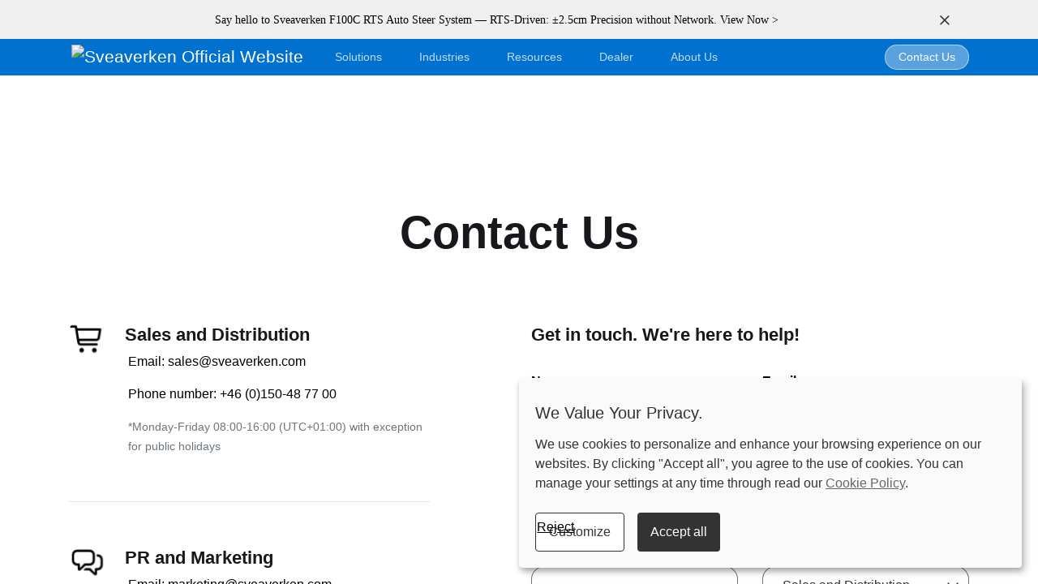

--- FILE ---
content_type: text/html; charset=utf-8
request_url: https://www.sveaverken.com/contact
body_size: 20405
content:
<!DOCTYPE html>
        <html lang="en-US" data-website-id="27" data-main-object="website.page(528,)" data-oe-company-name="Sveaverken Svea Agri AB-1" data-add2cart-redirect="1">
    <head>
                <meta charset="utf-8"/>
                <meta http-equiv="X-UA-Compatible" content="IE=edge,chrome=1"/>
            <meta name="viewport" content="width=device-width, initial-scale=1, user-scalable=no"/>
            <meta name="viewport" content="width=device-width, initial-scale=1"/>
        <meta name="generator" content="Odoo"/>
        <meta name="description" content="Sveaverken delivers excellent customer services, technical support, and product inquiries. Contact Sveaverken with all the ways herein."/>
        <meta name="keywords" content="contact sveaverken, sveaverken hotline number, sveaverken office, sveaverken contact, sveaverken support"/>
                        <meta property="og:type" content="website"/>
                        <meta property="og:title" content="Contact Us | Sveaverken"/>
                        <meta property="og:site_name" content="Sveaverken Svea Agri AB-1"/>
                        <meta property="og:url" content="http://www.sveaverken.com/contact"/>
                        <meta property="og:image" content="https://svea-1304943718.cos.eu-frankfurt.myqcloud.com/Sveaverken%20website/contact-us-new-pc.png"/>
                        <meta property="og:description" content="Sveaverken delivers excellent customer services, technical support, and product inquiries. Contact Sveaverken with all the ways herein."/>
                    <meta name="twitter:card" content="summary_large_image"/>
                    <meta name="twitter:title" content="Contact Us | Sveaverken"/>
                    <meta name="twitter:image" content="https://svea-1304943718.cos.eu-frankfurt.myqcloud.com/Sveaverken%20website/contact-us-new-pc.png"/>
                    <meta name="twitter:description" content="Sveaverken delivers excellent customer services, technical support, and product inquiries. Contact Sveaverken with all the ways herein."/>
        <link rel="canonical" href="https://www.sveaverken.com/contact"/>
        <title>Contact Us | Sveaverken</title>
                <link type="image/x-icon" rel="shortcut icon" href="/web/image/website/27/favicon?unique=9be2d90"/>
            <link rel="preload" href="/web/static/lib/fontawesome/fonts/fontawesome-webfont.woff2?v=4.7.0" as="font" crossorigin=""/>
            <link type="text/css" rel="stylesheet" href="/web/assets/172904-9107ee1/27/web.assets_common.min.css" data-asset-bundle="web.assets_common" data-asset-version="9107ee1"/>
            <link type="text/css" rel="stylesheet" href="/web/assets/173286-52be192/27/web.assets_frontend.min.css" data-asset-bundle="web.assets_frontend" data-asset-version="52be192"/>
                <script id="web.layout.odooscript" type="90eb807d9e21c2fcb489f58e-text/javascript">
                    var odoo = {
                        csrf_token: "6d58da05c961c140685f8cfb7d48a5d42791991co1800193789",
                        debug: "",
                    };
                </script>
            <script type="90eb807d9e21c2fcb489f58e-text/javascript">
                odoo.__session_info__ = {"is_admin": false, "is_system": false, "is_website_user": true, "user_id": false, "is_frontend": true, "profile_session": null, "profile_collectors": null, "profile_params": null, "show_effect": "True", "translationURL": "/website/translations", "cache_hashes": {"translations": "ea234505166063290e6d6199885cb983e9dbfa5f"}, "recaptcha_public_key": "6LdzWxEsAAAAANKDMDSiPcrUWRnjN5G28z64TqH0", "geoip_country_code": "UZ"};
                if (!/(^|;\s)tz=/.test(document.cookie)) {
                    const userTZ = Intl.DateTimeFormat().resolvedOptions().timeZone;
                    document.cookie = `tz=${userTZ}; path=/`;
                }
            </script>
            <script type="90eb807d9e21c2fcb489f58e-text/javascript">
                    window.klaroDefault = {};
                    window.klaroDefault.privacyPolicy = '/privacy-policy';
                    window.klaroDefault.domainPath = '/';
                    window.klaroDefault.domain = 'sveaverken.com';
            </script>
        <script defer="defer" type="90eb807d9e21c2fcb489f58e-text/javascript" src="/web/assets/171789-93a13e8/27/web.assets_common_minimal.min.js" data-asset-bundle="web.assets_common_minimal" data-asset-version="93a13e8"></script>
            <script defer="defer" type="90eb807d9e21c2fcb489f58e-text/javascript" src="/web/assets/173288-04a572a/27/web.assets_frontend_minimal.min.js" data-asset-bundle="web.assets_frontend_minimal" data-asset-version="04a572a"></script>
            <script defer="defer" type="90eb807d9e21c2fcb489f58e-text/javascript" src="/web/assets/171821-750c548/27/web.assets_common_lazy.min.js" data-asset-bundle="web.assets_common_lazy" data-asset-version="750c548"></script>
            <script defer="defer" type="90eb807d9e21c2fcb489f58e-text/javascript" src="/web/assets/173289-ccd40c7/27/web.assets_frontend_lazy.min.js" data-asset-bundle="web.assets_frontend_lazy" data-asset-version="ccd40c7"></script>
        <meta name="google-site-verification" content="jqm2thaIX61zQDafMdkvmkXnXwT6oSZSWO7Hyb4XpsQ" />
<meta name="google-site-verification" content="rytYjkjq0nCm23OA4uky_WVXL68nMArybqB9YgZ3qzo" />
<style>
    @font-face {
      font-family: "Domine";
      src:
        url("https://fonts.gstatic.com/s/domine/v23/L0x8DFMnlVwD4h3hu_qn.woff2") format("woff2")
    }
</style>
<!-- Google Tag Manager -->
<script type="90eb807d9e21c2fcb489f58e-text/javascript">(function(w,d,s,l,i){w[l]=w[l]||[];w[l].push({'gtm.start':
new Date().getTime(),event:'gtm.js'});var f=d.getElementsByTagName(s)[0],
j=d.createElement(s),dl=l!='dataLayer'?'&l='+l:'';j.async=true;j.src=
'https://www.googletagmanager.com/gtm.js?id='+i+dl;f.parentNode.insertBefore(j,f);
})(window,document,'script','dataLayer','GTM-WCPR6DKP');</script>
<!-- End Google Tag Manager -->
<!-- TikTok Pixel Code Start -->
<script type="90eb807d9e21c2fcb489f58e-text/javascript">
!function (w, d, t) {
  w.TiktokAnalyticsObject=t;var ttq=w[t]=w[t]||[];ttq.methods=["page","track","identify","instances","debug","on","off","once","ready","alias","group","enableCookie","disableCookie","holdConsent","revokeConsent","grantConsent"],ttq.setAndDefer=function(t,e){t[e]=function(){t.push([e].concat(Array.prototype.slice.call(arguments,0)))}};for(var i=0;i<ttq.methods.length;i++)ttq.setAndDefer(ttq,ttq.methods[i]);ttq.instance=function(t){for(
var e=ttq._i[t]||[],n=0;n<ttq.methods.length;n++)ttq.setAndDefer(e,ttq.methods[n]);return e},ttq.load=function(e,n){var r="https://analytics.tiktok.com/i18n/pixel/events.js",o=n&&n.partner;ttq._i=ttq._i||{},ttq._i[e]=[],ttq._i[e]._u=r,ttq._t=ttq._t||{},ttq._t[e]=+new Date,ttq._o=ttq._o||{},ttq._o[e]=n||{};n=document.createElement("script")
;n.type="text/javascript",n.async=!0,n.src=r+"?sdkid="+e+"&lib="+t;e=document.getElementsByTagName("script")[0];e.parentNode.insertBefore(n,e)};
  ttq.load('D45FPG3C77U3KF9L3D2G');
  ttq.page();
}(window, document, 'ttq');
</script>
<!-- TikTok Pixel Code End -->
<script type="90eb807d9e21c2fcb489f58e-text/javascript">
    <!-- Google Tag Manager -->
    <!--(function(w,d,s,l,i){w[l]=w[l]||[];w[l].push({'gtm.start':-->
    <!--new Date().getTime(),event:'gtm.js'});var f=d.getElementsByTagName(s)[0],-->
    <!--j=d.createElement(s),dl=l!='dataLayer'?'&l='+l:'';j.async=true;j.src=-->
    <!--'https://www.googletagmanager.com/gtm.js?id='+i+dl;f.parentNode.insertBefore(j,f);-->
    <!--})(window,document,'script','dataLayer','GTM-5J798S6');-->
    <!-- Google Tag Manager -->
    (function (w, d, s, l, i) {
        w[l] = w[l] || []; w[l].push({
            'gtm.start':
                new Date().getTime(), event: 'gtm.js'
        }); var f = d.getElementsByTagName(s)[0],
            j = d.createElement(s), dl = l != 'dataLayer' ? '&l=' + l : ''; j.async = true; j.type = 'text/plain'; j.setAttribute('data-name', '_gcl_xxxx'); j.setAttribute('data-type', 'text/javascript'); j.setAttribute('src', 'https://www.googletagmanager.com/gtm.js?id=' + i + dl); f.parentNode.insertBefore(j, f);
    })(window, document, 'script', 'dataLayer', 'GTM-5J798S6');
    <!--GA 代码-->
    (function (w, d, s, l, i) {
        var f = d.getElementsByTagName(s)[0], j = d.createElement(s);
        j.async = true;
        j.type = 'text/plain';
        j.setAttribute('data-name', 'google-analytics');
        j.setAttribute('data-type', 'text/javascript');
        j.setAttribute('src', 'https://www.googletagmanager.com/gtag/js?id=' + i);
        f.parentNode.insertBefore(j, f);
        w[l] = w[l] || [];
        w[l].push(['js', new Date()]);
        w[l].push(['config', i]);
    })(window, document, 'script', 'dataLayer', 'G-YNFM80HNV4');
    <!--faceboo pixer code-->
    !(function (f, b, e, v, n, t, s) {
        if (f.fbq) return
        n = f.fbq = function () {
        if (!f._fbq) f._fbq = n
        n.push = n;
        n.loaded = !0;
            n.callMethod ? n.callMethod.apply(n, arguments) : n.queue.push(arguments)
        }
        n.version = '2.0';
        n.queue = [];
        t = b.createElement(e);
        t.async = !0;
        t.setAttribute("src", v);
        t.setAttribute("data-type", "text/javascript");
        t.setAttribute("data-name", "_fbp");
        t.type = 'text/plain';
        s = b.getElementsByTagName(e)[0];
        s.parentNode.insertBefore(t, s);
    })(window, document, 'script', 'https://connect.facebook.net/en_US/fbevents.js')
    fbq('init', '3423587787887899')
    fbq('addPixelId', '923497415749493') 
    fbq('track', 'PageView')
</script>
<!-- End Google Tag Manager -->
<script type="90eb807d9e21c2fcb489f58e-text/javascript">
    window.dataLayer = window.dataLayer || [];
    function gtag() { dataLayer.push(arguments); }
    // 1. 每个页面先默认 不同意追踪 及 不接受 cookie
    gtag('consent', 'default', {
        analytics_storage: 'denied',
        ad_storage: 'denied',
        ad_user_data: 'denied',
        ad_personalization: 'denied',
        wait_for_update: 500, // if has CMP, wait 500ms for CMP to update
        region: [
            'AT', 'BE', 'BG', 'CY', 'CZ', 'DE', 'DK', 'EE', 'ES', 'FI', 'FR', 'GR', 'HR', 'HU', 'IE', 'IS', 'IT',
            'LI', 'LT', 'LU', 'LV', 'MT', 'NL', 'NO', 'PL', 'PT', 'RO', 'SE', 'SI', 'SK'
        ], // apply default to specific regions only
    });
</script>
<script type="90eb807d9e21c2fcb489f58e-text/javascript">
    // 2. 根据用户之前是否同意的选项 在每个页面自动触发 代码同意追踪 及 cookie
    if (localStorage['gtag.consent.option'] !== undefined) {
        const option = JSON.parse(localStorage['gtag.consent.option']);
        gtag('consent', 'update', option);
    }
</script>
<script type="90eb807d9e21c2fcb489f58e-text/javascript">
    // 按钮的代码 给用户 同意 cookie
    document.addEventListener('click', function (e) {
        const isBtnAcceptCookie = e.target.matches('#cm-btn-accept-all');
        if (isBtnAcceptCookie === false) return;
        const option = {
            'analytics_storage': 'granted',
            'ad_storage': 'granted',
            'ad_user_data': 'granted',
            'ad_personalization': 'granted'
        };
        gtag('consent', 'update', option);
        // 3. 保存并记录用户是否同意的选项 以便下一页面自动选择是否同意 cookie
        localStorage['gtag.consent.option'] = JSON.stringify(option);
    });
</script>
<script type="90eb807d9e21c2fcb489f58e-text/javascript">
    // 按钮的代码 给用户 同意 部分cookie
    document.addEventListener('click', function (e) {
        const isBtnAcceptCookie = e.target.matches('#cm-btn-accept-selected');
        if (isBtnAcceptCookie === false) return;
        const option = {
            'analytics_storage': 'denied',
            'ad_storage': 'denied',
            'ad_user_data': 'denied',
            'ad_personalization': 'denied'
        };
        if (document.querySelector('input[id*="Advertising"]')?.checked === true) {
            option.ad_storage = 'granted';
            option.ad_user_data = 'granted';
            option.ad_personalization = 'granted';
        }
        if (document.querySelector('input[id*="Analytics"]')?.checked === true) {
            option.analytics_storage = 'granted';
        }
        gtag('consent', 'update', option);
        // 3. 保存并记录用户是否同意的选项 以便下一页面自动选择是否同意 cookie
        localStorage['gtag.consent.option'] = JSON.stringify(option);
    }, true);
</script>
<script type="90eb807d9e21c2fcb489f58e-text/javascript">
    // 按钮的代码 给用户 拒绝 cookie
    document.addEventListener('click', function (e) {
        const isBtnRejectCookie = e.target.matches('#cm-btn-decline');
        if (isBtnRejectCookie === false) return;
        const option = {
            'analytics_storage': 'denied',
            'ad_storage': 'denied',
            'ad_user_data': 'denied',
            'ad_personalization': 'denied'
        };
        gtag('consent', 'update', option);
        // 3b. 移除之前保存的用户同意选项的记录 以便下一页面不再自动同意 cookie
        localStorage.removeItem('gtag.consent.option');
    });
</script>
    <!-- Structured Code Public-->
     <script type="application/ld+json">
{
  "@context": "https://schema.org/",
  "@type": "Organization",
  "url": "https://www.sveaverken.com",
  "logo": " https://www.sveaverken.com/web/image/155932-aa4455f2/Sveaverkenlogo-blue.png ",
  "keywords":[
         "Digitalized Herd Management",
         "Precision Agriculture",
         "Dairy Farming",
          "Animal Welfare",
         "Automatic Feed Pusher",
         "Cow Collar",
         "Field Precision Farming"
      ],
 "mainEntityOfPage" : [
        {
          "@type": "Dataset",
          "name": "Precision Agriculture",
          "description": "Sveaverken precision agriculture for sustainable, profitable farming. Auto-steer systems, yield monitoring, and more.",
          "url" : "https://www.sveaverken.com/precision-agriculture",
          "creator":{
             "@type":"Organization",
             "name": "Sveaverken Svea Agri AB"
          }
        },
        {
          "@type": "Dataset",
          "name": "Animal Farming",
          "description": "Sveaverken automates tasks in animal farming, boosting efficiency & cow well-being. Upgrade with robots for milking, feeding, cleaning & more.",
          "url" : "https://www.sveaverken.com/animal-farming",
          "creator":{
             "@type":"Organization",
             "name": "Sveaverken Svea Agri AB"
          }
        },
       {
          "@type": "Dataset",
          "name": "Commercial Robots",
          "description": "Sveaverken commercial robots streamline tasks in various industries. From robotic lawnmowers (Blix) to floor cleaners (S100 & M100E), explore automation solutions for businesses.",
          "url" : "https://www.sveaverken.com/commercial-robots",
          "creator":{
             "@type":"Organization",
             "name": "Sveaverken Svea Agri AB"
          }
        }
      ],
  "address": {
      "@type": "PostalAddress",
      "addressCountry": "SE",
      "streetAddress": "Högmossevägen 11, SE-641 39 Katrineholm, Sweden",
      "postalCode": "64139"
    },
  "contactPoint" :[
{
   "@type"   : "ContactPoint",
   "telephone"  : "+46 (0)150-48 77 00",
   "contactType"  : "customer service",
   "areaServed" : "global",
   "availableLanguage" : ["SE","EN"]
}
],
  "sameAs" : [
         "https://www.youtube.com/@Sveaverken-Global",
         "https://www.instagram.com/sveaverken.global/",
         "https://www.facebook.com/sveaverkenglobal",
         "https://www.linkedin.com/company/sveaverken"
]
    }
    </script>
    <!-- End Structured Code Public -->
    <link rel="icon" href="https://www.sveaverken.com/web/image/website/27/favicon?unique=2ff333a" type="image/x-icon">
    <link rel="icon" href="https://www.sveaverken.com/web/image/172934" sizes="192x192" type="image/png" />
    <link rel="apple-touch-icon" href="https://www.sveaverken.com/web/image/172933" />
    </head>
            <body class="">
        <div id="wrapwrap" class="     " data-pwa="0">
    <div id="top_nav" class="top-nav" style="display: flex;height: 48px;">
      <div class="container" style="
    display: flex;
" data-original-title="" title="" aria-describedby="tooltip120051">
        <div class="top_bar_desc" style="
    color: #000;
    font-family: Domine;
    font-weight: 500;
" data-original-title="" title="" aria-describedby="tooltip372811">
          <a href="https://www.sveaverken.com/products/sveaverken-f100c-rts-auto-steer-system" style="
    font-size: 14px;
    font-family: &#39;lexend deca&#39;;
    font-weight: 500;
    display: inline-block;
    margin-left: 16px;
" data-original-title="" title="" aria-describedby="popover194447"> Say hello to <span style="font-weight: normal;" data-original-title="" title="" aria-describedby="tooltip695315">Sveaverken F100C RTS Auto Steer System</span>&nbsp;—&nbsp;RTS-Driven: ±2.5cm Precision without Network. View Now &gt;</a>
        </div>
        <div class="top_right_nav" style="
    margin-right: 16px;
">
          <a class="join_now" href="/products/sveaverken-blix" data-original-title="" title="" style="
    border-radius: 32px;
    display: none;
" aria-describedby="popover269843">View Now</a>
          <svg xmlns="http://www.w3.org/2000/svg" class="close-button" width="16" height="16" viewbox="0 0 16 16" fill="none" style="
    cursor: pointer;
">
            <mask id="mask0_1395_3017" style="mask-type:alpha" maskunits="userSpaceOnUse" x="0" y="0" width="16" height="16">
              <rect width="16" height="16" fill="#D9D9D9"></rect>
            </mask>
            <g mask="url(#mask0_1395_3017)">
              <path d="M12.8477 12.8486L2.94816 2.94914" stroke="#333333" stroke-width="1.5" stroke-linecap="round"></path>
              <path d="M2.94922 12.8486L12.8487 2.94914" stroke="#333333" stroke-width="1.5" stroke-linecap="round"></path>
            </g>
          </svg>
        </div>
      </div>
    </div>
  <header id="top" data-anchor="true" data-name="Header" class="  sv-main-header o_header_disappears">
                    <nav data-name="Navbar" class="navbar navbar-expand-lg navbar-light o_colored_level o_cc shadow-sm">
      <div id="top_menu_container" class="container justify-content-start justify-content-lg-between">
        <div class="header-logo">
    <a href="/" class="navbar-brand logo ">
            <span role="img" aria-label="Logo of Sveaverken Official Website" title="Sveaverken Official Website"><img src="/web/image/website/27/logo/Sveaverken%20Official%20Website?unique=9be2d90" class="img img-fluid" alt="Sveaverken Official Website" loading="lazy"/></span>
        </a>
        </div>
        <div id="top_menu_collapse" class="collapse navbar-collapse order-last order-lg-0">
    <ul id="top_menu" class="nav navbar-nav o_menu_loading flex-grow-1">
    <li class="nav-item dropdown  position-static">
        <a data-toggle="dropdown" href="#" class="nav-link dropdown-toggle o_mega_menu_toggle">
            <span>Solutions</span>
        </a>
        <div data-name="Mega Menu" class="dropdown-menu o_mega_menu o_no_parent_editor dropdown-menu-left"><section class="s_mega_menu_category_2_wrap o_colored_level pt192 pb0 o_snippet_invisible o_conditional_hidden" data-original-title="" title="" aria-describedby="tooltip303783" data-visibility="conditional" style="background-image: none;">
<div class="d-flex container" data-original-title="" title="" aria-describedby="tooltip829307">
<nav>
<h2 class="industry-title active"><font _mstmutation="1">Precision Farming</font><b></b></h2><div class="industry-product" data-original-title="" title="" aria-describedby="tooltip331118">
<div class="product-list" data-original-title="" title="" aria-describedby="tooltip65831">
<div class="o_snippet_invisible o_conditional_hidden" data-visibility="conditional" data-visibility-value-lang-rule="hide" data-visibility-value-lang='[{"id":39,"name":"Japanese / 日本語","display_name":"Japanese / 日本語","code":"ja_JP"}]' data-visibility-selectors='html[lang="ja-JP"] body:not(.editor_enable) [data-visibility-id="lang_h_39"]' data-visibility-id="lang_h_39"><a href="/f200-max-auto-steer-system" data-original-title="" title="">
                                            <img src="/web/image/167159-af8ef6aa/Navbar-image_F200%20Max_NEW.png?access_token=9fd0a491-10f8-40f9-b58d-35a5fef474c2" width="100%" height="auto" alt="" data-original-title="" title="" aria-describedby="tooltip380531" style="" data-original-id="167157" data-original-src="/web/image/167157-d2398ee5/Navbar-image_F200%20Max_NEW.png" data-mimetype="image/webp" data-original-mimetype="image/png" data-resize-width="undefined" loading="lazy">
                                            <div>
                                               <h3 data-original-title="" title="" aria-describedby="tooltip636008">Sveaverken F200 Max Auto Steer System</h3>
                                               <span data-original-title="" title="" aria-describedby="tooltip309390">Auto Steer for Professionals </span>
                                            </div>
                                        </a></div><div><a href="/f200-auto-steer-system" data-original-title="" title="">
                                            <img src="/web/image/170507-c71a0ec7/Navbar-image_F200_NEW%20%281%29.png?access_token=a1f9a38b-4f64-4e02-9f36-dcc8b17ddcc5" width="100%" height="auto" alt="" data-original-title="" title="" aria-describedby="tooltip760930" data-original-mimetype="image/png" loading="lazy" style="" data-original-id="170506" data-original-src="/web/image/170506-af4719f9/Navbar-image_F200_NEW%20%281%29.png" data-mimetype="image/webp" data-resize-width="192">
                                            <div data-original-title="" title="" aria-describedby="tooltip20546">
                                               <h3 data-original-title="" title="" aria-describedby="tooltip461440">Sveaverken F200 Auto Steer System</h3>
                                               <span data-original-title="" title="" aria-describedby="tooltip365480">The Next Generation of Auto Steer </span>
                                            </div>
                                        </a></div><div><a href="/products/sveaverken-f100c-rts-auto-steer-system" data-original-title="" title="">
                                            <img src="/web/image/172466-b868bd9a/Navbar-image_F100C%20RTS.png?access_token=d00c514a-0af2-4d12-9dec-ea8a42b71a5d" width="100%" height="auto" alt="" data-original-title="" title="" aria-describedby="tooltip908177" data-original-id="172465" data-original-src="/web/image/172465-ff292f4c/Navbar-image_F100C%20RTS.png" data-mimetype="image/webp" data-original-mimetype="image/png" data-resize-width="192" loading="lazy">
                                            <div>
                                               <h3 data-original-title="" title="" aria-describedby="tooltip870260">Sveaverken F100C RTS Auto Steer System</h3>
                                               <span data-original-title="" title="" aria-describedby="tooltip70531">RTS-Driven: ±2.5cm Precision without Network. </span>
                                            </div>
                                        </a></div><div class="o_snippet_invisible o_conditional_hidden" data-visibility="conditional" data-visibility-value-lang-rule="hide" data-visibility-value-lang='[{"id":39,"name":"Japanese / 日本語","display_name":"Japanese / 日本語","code":"ja_JP"}]' data-visibility-selectors='html[lang="ja-JP"] body:not(.editor_enable) [data-visibility-id="lang_h_39"]' data-visibility-id="lang_h_39">
<a href="/products/f100-auto-steer-system" data-original-title="" title="">
<img src="/web/image/159333-53d70b31/nav%20bar-Sveaverken%20F100%20Auto%20Steer%20System.png?access_token=6c333298-9b86-41fd-8a84-a8eeae42cbdd" width="100%" height="auto" loading="lazy" data-original-title="" title="" aria-describedby="tooltip33890" data-original-mimetype="image/jpeg" alt="" data-original-id="159320" data-original-src="/web/image/159320-eef2c9be/nav%20bar-Sveaverken%20F100%20Auto%20Steer%20System.png" data-mimetype="image/webp" data-resize-width="192" style="">
<div data-original-title="" title="" aria-describedby="tooltip467775">
<h3 data-original-title="" title="" aria-describedby="tooltip210087"><font _mstmutation="1">Sveaverken F100 Auto Steer System</font><br></h3>
<span data-original-title="" title="" aria-describedby="tooltip291919">Your Precision is Our Mission </span>
</div>
</a>
</div>
<div data-original-title="" title="" aria-describedby="tooltip564573" class="o_snippet_invisible o_conditional_hidden" data-visibility="conditional" data-visibility-value-lang-rule="hide" data-visibility-value-lang='[{"id":39,"name":"Japanese / 日本語","display_name":"Japanese / 日本語","code":"ja_JP"}]' data-visibility-selectors='html[lang="ja-JP"] body:not(.editor_enable) [data-visibility-id="lang_h_39"]' data-visibility-id="lang_h_39"><a href="/products/f100g-tractor-guidance-system" data-original-title="" title="">
                                            <img src="/web/image/163305-9cbfce08/F100G_New_Navbar.png?access_token=225a616c-8209-4834-9185-49ab8c1574ea" width="100%" height="auto" alt="" data-original-title="" title="" aria-describedby="tooltip393233" data-original-mimetype="image/png" data-original-id="163304" data-original-src="/web/image/163304-fdfdcb93/F100G_New_Navbar.png" data-mimetype="image/webp" data-resize-width="undefined" loading="lazy">
                                            <div data-original-title="" title="" aria-describedby="tooltip814379">
                                               <h3 data-original-title="" title="" aria-describedby="tooltip411539">Sveaverken F100G Tractor Guidance System</h3>
                                               <span data-original-title="" title="" aria-describedby="tooltip855145">Easy Entry into Precision Farming<br><br></span></div>
                                        </a></div><div data-original-title="" title="" aria-describedby="tooltip195240" class="o_snippet_invisible o_conditional_hidden" data-visibility="conditional" data-visibility-value-lang-rule="hide" data-visibility-value-lang='[{"id":39,"name":"Japanese / 日本語","display_name":"Japanese / 日本語","code":"ja_JP"}]' data-visibility-selectors='html[lang="ja-JP"] body:not(.editor_enable) [data-visibility-id="lang_h_39"]' data-visibility-id="lang_h_39">
<a href="/products/f100-hydraulic-steer-ready-auto-steer-system" data-original-title="" title="">
<img src="/web/image/165746-9a861f7c/nav%20bar-F100H.png?access_token=95589984-1b12-4b0c-a827-d17b60c19377" width="100%" height="auto" alt="" loading="lazy" data-original-mimetype="image/jpeg" data-original-title="" title="" aria-describedby="tooltip76070" data-original-id="165745" data-original-src="/web/image/165745-16691b34/nav%20bar-F100H.png" data-mimetype="image/webp" data-resize-width="192">
<div data-original-title="" title="" aria-describedby="tooltip217714">
<h3 data-original-title="" title="" aria-describedby="tooltip628196"><font _mstmutation="1">Sveaverken F100H Steer Ready Auto Steer System</font><br></h3>
<span data-original-title="" title="" aria-describedby="tooltip324437">Simply Less Hassle </span>
</div>
</a>
</div><div data-original-title="" title="" aria-describedby="tooltip195240" class="o_snippet_invisible o_conditional_hidden" data-visibility="conditional" data-visibility-value-lang-rule="hide" data-visibility-value-lang='[{"id":39,"name":"Japanese / 日本語","display_name":"Japanese / 日本語","code":"ja_JP"}]' data-visibility-selectors='html[lang="ja-JP"] body:not(.editor_enable) [data-visibility-id="lang_h_39"]' data-visibility-id="lang_h_39">
<a href="/products/sveaverken-v1-base-station" data-original-title="" title="">
<img src="/web/image/159332-8a01cb46/nav%20bar-Sveaverken%20V1%20Base%20Station.png?access_token=4d3e61db-52a2-49f3-988f-850a595713d6" width="100%" height="auto" alt="" loading="lazy" data-original-mimetype="image/jpeg" data-original-title="" title="" aria-describedby="tooltip76070" data-original-id="159321" data-original-src="/web/image/159321-eadda77e/nav%20bar-Sveaverken%20V1%20Base%20Station.png" data-mimetype="image/webp" data-resize-width="192">
<div>
<h3 data-original-title="" title="" aria-describedby="tooltip628196">Sveaverken V1 Base Station</h3>
<span data-original-title="" title="" aria-describedby="tooltip324437">Sveaverken Precision AG Technology </span>
</div>
</a>
</div>
<div class="o_snippet_invisible o_conditional_hidden" data-visibility="conditional" data-visibility-value-lang-rule="hide" data-visibility-value-lang='[{"id":39,"name":"Japanese / 日本語","display_name":"Japanese / 日本語","code":"ja_JP"}]' data-visibility-selectors='html[lang="ja-JP"] body:not(.editor_enable) [data-visibility-id="lang_h_39"]' data-visibility-id="lang_h_39">
<a href="/products/farm-management-system" data-original-title="" title="">
<img src="/web/image/159334-f3706c00/nav%20bar-Farm%20Management%20System.png?access_token=93dd9c55-17b2-4105-bbae-bf2e3f63674f" width="100%" height="auto" alt="" loading="lazy" data-original-mimetype="image/jpeg" data-original-title="" title="" aria-describedby="tooltip601373" data-original-id="159322" data-original-src="/web/image/159322-31315e8d/nav%20bar-Farm%20Management%20System.png" data-mimetype="image/webp" data-resize-width="192">
<div data-original-title="" title="" aria-describedby="tooltip148967">
<h3 data-original-title="" title="" aria-describedby="tooltip816528">FieldFusion Farm Management System</h3>
<span data-original-title="" title="" aria-describedby="tooltip203650">Your Farm in Your Pocket </span>
</div>
</a>
</div>
<div><a href="/products/sveaverken-pocket-mapper" data-original-title="" title="">
                                            <img src="/web/image/171239-baa53245/Navbar-Sveaverken_Pocket_Mapper_New.png?access_token=aec5e794-0a68-46c0-b783-241072d6e9c5" width="100%" height="auto" alt="" data-original-title="" title="" aria-describedby="tooltip661615" data-original-id="171182" data-original-src="/web/image/171182-df13c974/Navbar-Sveaverken_Pocket_Mapper_New.png" data-mimetype="image/webp" data-original-mimetype="image/png" data-resize-width="192" loading="lazy">
                                            <div data-original-title="" title="" aria-describedby="tooltip66108">
                                               <h3 data-original-title="" title="" aria-describedby="tooltip779781">Sveaverken Pocket Mapper</h3><span data-original-title="" title="" aria-describedby="tooltip136313">Walk. Map. Done.</span></div>
                                        </a></div><div class="jp_no_mt32"><a href="/products/sveaverken-n10-cors-system" data-original-title="" title="">
                                            <img src="/web/image/165737-7c069209/Navbar-image_N10_NEW.png?access_token=6c9d3146-5c88-4db9-a578-a1f9a432cff6" width="100%" height="auto" alt="" data-original-title="" title="" aria-describedby="tooltip658804" data-original-id="165735" data-original-src="/web/image/165735-2b9ae133/Navbar-image_N10_NEW.png" data-mimetype="image/webp" data-original-mimetype="image/png" data-resize-width="192" loading="lazy">
                                            <div data-original-title="" title="" aria-describedby="tooltip13512">
                                               <h3 data-original-title="" title="" aria-describedby="tooltip57814">Sveaverken N10 CORS System<br></h3><span data-original-title="" title="" aria-describedby="tooltip815331">Reliable CORS, Effortless Positioning</span></div>
                                        </a></div><div class="o_snippet_invisible o_conditional_hidden" data-visibility="conditional" data-visibility-value-lang-rule="hide" data-visibility-value-lang='[{"id":39,"name":"Japanese / 日本語","display_name":"Japanese / 日本語","code":"ja_JP"}]' data-visibility-selectors='html[lang="ja-JP"] body:not(.editor_enable) [data-visibility-id="lang_h_39"]' data-visibility-id="lang_h_39"><a href="/products/sveaverken-n20-fixed-high-power-gnss-station" data-original-title="" title="">
                                            <img src="/web/image/165738-79db1c7e/Navbar-image_N20_NEW.png?access_token=e3b322e3-d8f0-4c7f-ab30-aaf1e9e63db8" width="100%" height="auto" alt="" data-original-title="" title="" aria-describedby="tooltip131563" data-original-id="165736" data-original-src="/web/image/165736-6f7f8492/Navbar-image_N20_NEW.png" data-mimetype="image/webp" data-original-mimetype="image/png" data-resize-width="undefined" loading="lazy">
                                            <div data-original-title="" title="" aria-describedby="tooltip799691">
                                               <h3 data-original-title="" title="" aria-describedby="tooltip478933">Sveaverken N20 Fixed High Power GNSS Station<br></h3>
                                               <span data-original-title="" title="" aria-describedby="tooltip992084">Your Foundation for Accurate GNSS </span>
                                            </div>
                                        </a></div></div>
</div><h2 class="industry-title" data-original-title="" title="" aria-describedby="tooltip881272"><font _mstmutation="1">Herd Management</font><b></b></h2>
<div class="industry-product" data-original-title="" title="">
<div class="product-list" data-original-title="" title="" aria-describedby="tooltip400098">
<div data-original-title="" title="" aria-describedby="tooltip768562"><a href="/products/nimbox-robotic-feed-pusher" data-original-title="" title=""><img src="/web/image/166254-3a07be2a/Navbar-image_Nimbo%20X_New.png?access_token=f4547807-c3f7-46be-b6d6-cce2469e752f" width="100%" height="auto" alt="" data-original-title="" title="" aria-describedby="tooltip269300" data-original-id="166253" data-original-src="/web/image/166253-1e360fd6/Navbar-image_Nimbo%20X_New.png" data-mimetype="image/webp" data-original-mimetype="image/png" data-resize-width="192" loading="lazy">
                                            <div>
                                               <h3 data-original-title="" title="" aria-describedby="tooltip577921">Sveaverken Nimbo X<br></h3>
                                               <span data-original-title="" title="" aria-describedby="tooltip590263">The Next‑Gen Feed Pusher that Sees Your Farm in 3D</span>
                                            </div>
                                        </a></div>
                                        <div><a href="/products/sveaverken-glide-flo" data-original-title="" title="">
                                            <img src="/web/image/167940-f0d390d1/Navbar-image_Glide%20Flo_NEW.png?access_token=7e83b1b8-75ea-4dee-a538-aec99170d0a2" width="100%" height="auto" alt="" data-original-title="" title="" aria-describedby="tooltip828197" data-original-id="167652" data-original-src="/web/image/167652-351b8af0/Navbar-image_Glide%20Flo_NEW.png" data-mimetype="image/webp" data-original-mimetype="image/png" data-resize-width="undefined" loading="lazy">
                                            <div>
                                               <h3 data-original-title="" title="" aria-describedby="tooltip388098">Sveaverken Glide Flo<br></h3>
                                               <span data-original-title="" title="" aria-describedby="tooltip899704">The Ultimate Manure Pushing Robot for Slatted Floors </span>
                                            </div>
                                        </a></div><div class="o_snippet_invisible o_conditional_hidden" data-visibility="conditional" data-visibility-value-lang-rule="hide" data-visibility-value-lang='[{"id":36,"name":"Hungarian / Magyar","display_name":"Hungarian / Magyar","code":"hu_HU"},{"id":38,"name":"Italian / Italiano","display_name":"Italian / Italiano","code":"it_IT"},{"id":39,"name":"Japanese / 日本語","display_name":"Japanese / 日本語","code":"ja_JP"},{"id":30,"name":"German / Deutsch","display_name":"German / Deutsch","code":"de_DE"},{"id":1,"name":"English (US)","display_name":"English (US)","code":"en_US"},{"id":17,"name":"Dutch / Nederlands","display_name":"Dutch / Nederlands","code":"nl_NL"},{"id":53,"name":"Polish / Polski","display_name":"Polish / Polski","code":"pl_PL"},{"id":27,"name":"French / Français","display_name":"French / Français","code":"fr_FR"},{"id":56,"name":"Portuguese / Português","display_name":"Portuguese / Português","code":"pt_PT"},{"id":58,"name":"Russian / Русский","display_name":"Russian / Русский","code":"ru_RU"},{"id":77,"name":"Spanish / Español","display_name":"Spanish / Español","code":"es_ES"},{"id":78,"name":"Swedish / Svenska","display_name":"Swedish / Svenska","code":"sv_SE"},{"id":81,"name":"Turkish / Türkçe","display_name":"Turkish / Türkçe","code":"tr_TR"}]' data-visibility-selectors='html[lang="hu-HU"] body:not(.editor_enable) [data-visibility-id="lang_h_1_17_27_30_36_38_39_53_56_58_77_78_81"],html[lang="it-IT"] body:not(.editor_enable) [data-visibility-id="lang_h_1_17_27_30_36_38_39_53_56_58_77_78_81"],html[lang="ja-JP"] body:not(.editor_enable) [data-visibility-id="lang_h_1_17_27_30_36_38_39_53_56_58_77_78_81"],html[lang="de-DE"] body:not(.editor_enable) [data-visibility-id="lang_h_1_17_27_30_36_38_39_53_56_58_77_78_81"],html[lang="en-US"] body:not(.editor_enable) [data-visibility-id="lang_h_1_17_27_30_36_38_39_53_56_58_77_78_81"],html[lang="nl-NL"] body:not(.editor_enable) [data-visibility-id="lang_h_1_17_27_30_36_38_39_53_56_58_77_78_81"],html[lang="pl-PL"] body:not(.editor_enable) [data-visibility-id="lang_h_1_17_27_30_36_38_39_53_56_58_77_78_81"],html[lang="fr-FR"] body:not(.editor_enable) [data-visibility-id="lang_h_1_17_27_30_36_38_39_53_56_58_77_78_81"],html[lang="pt-PT"] body:not(.editor_enable) [data-visibility-id="lang_h_1_17_27_30_36_38_39_53_56_58_77_78_81"],html[lang="ru-RU"] body:not(.editor_enable) [data-visibility-id="lang_h_1_17_27_30_36_38_39_53_56_58_77_78_81"],html[lang="es-ES"] body:not(.editor_enable) [data-visibility-id="lang_h_1_17_27_30_36_38_39_53_56_58_77_78_81"],html[lang="sv-SE"] body:not(.editor_enable) [data-visibility-id="lang_h_1_17_27_30_36_38_39_53_56_58_77_78_81"],html[lang="tr-TR"] body:not(.editor_enable) [data-visibility-id="lang_h_1_17_27_30_36_38_39_53_56_58_77_78_81"]' data-visibility-id="lang_h_1_17_27_30_36_38_39_53_56_58_77_78_81"><a href="/products/tmr-optimization-kit" data-original-title="" title="">
                                            <img src="/web/image/167413-a93c6633/Navbar-image_TMR_NEW.png?access_token=8e286b7f-4df4-46a2-a493-7dac38107c16" width="100%" height="auto" alt="" data-original-id="167412" data-original-src="/web/image/167412-f4e484d3/Navbar-image_TMR_NEW.png" data-mimetype="image/webp" data-original-mimetype="image/png" data-resize-width="192" loading="lazy">
                                            <div>
                                               <h3 data-original-title="" title="" aria-describedby="tooltip187865">Sveaverken FeedLogger<br></h3>
                                               <span data-original-title="" title="" aria-describedby="tooltip345961">Feed Smarter, Not Harder </span>
                                            </div>
                                        </a></div><div>
<a href="/products/robopusher-nimbo" data-original-title="" title="">
<img src="/web/image/159337-07a4281d/nav%20bar-Nimbo.png?access_token=0615c555-ca5f-413f-95a0-c6e1bf5e9921" width="100%" height="auto" alt="" loading="lazy" data-original-title="" title="" aria-describedby="tooltip911404" data-original-mimetype="image/jpeg" data-original-id="159323" data-original-src="/web/image/159323-b94d7d6b/nav%20bar-Nimbo.png" data-mimetype="image/webp" data-resize-width="192">
<div data-original-title="" title="" aria-describedby="tooltip704090">
<h3 data-original-title="" title="" aria-describedby="tooltip947843">Sveaverken Nimbo <br></h3>
<span data-original-title="" title="" aria-describedby="tooltip955782">Smart, Self-Navigating Feed Pusher </span>
</div>
</a>
</div>
<div>
<a href="/products/moocollar-bree" data-original-title="" title="">
<img src="/web/image/159347-277d5fc5/nav%20bar-MooCollar%20Bree.png?access_token=6ebb5de2-e0df-43c4-be37-28d9326ad938" width="100%" height="auto" alt="" loading="lazy" data-original-title="" title="" aria-describedby="tooltip419342" data-original-mimetype="image/jpeg" data-original-id="159325" data-original-src="/web/image/159325-a4146c6c/nav%20bar-MooCollar%20Bree.png" data-mimetype="image/webp" data-resize-width="192">
<div data-original-title="" title="" aria-describedby="tooltip217884">
<h3 data-original-title="" title="" aria-describedby="tooltip283775">Sveaverken MooCollar Bree <br></h3>
<span data-original-title="" title="" aria-describedby="tooltip800259">Healthy Herds, Happy Farmers</span>
</div>
</a>
</div>
<div>
<a href="/products/sveaverken-pocket-mapper" data-original-title="" title="">
<img src="/web/image/171182-df13c974/Navbar-Sveaverken_Pocket_Mapper_New.png?access_token=aec5e794-0a68-46c0-b783-241072d6e9c5" width="100%" height="auto" alt="" loading="lazy" data-original-title="" title="" aria-describedby="tooltip802734" data-original-mimetype="image/jpeg">
<div data-original-title="" title="" aria-describedby="tooltip245082">
<h3 data-original-title="" title="" aria-describedby="tooltip838617"><font _mstmutation="1" data-original-title="" title="" aria-describedby="tooltip926783">Sveaverken Pocket Mapper </font><br></h3>
<span data-original-title="" title="" aria-describedby="tooltip666610"><font _mstmutation="1" data-original-title="" title="" aria-describedby="tooltip432316">Walk. Map. Done.</font><br></span></div>
</a>
</div><div>
<a href="/products/sveaverken-brush" data-original-title="" title="" aria-describedby="popover215691">
<img src="/web/image/159349-156d227a/nav%20bar-Sveaverken%20Brush.png?access_token=79dfe81d-fcc7-47e9-bf9c-96450709f296" width="100%" height="auto" alt="" loading="lazy" data-original-title="" title="" aria-describedby="tooltip793679" data-original-mimetype="image/jpeg" data-original-id="159326" data-original-src="/web/image/159326-1c421dc8/nav%20bar-Sveaverken%20Brush.png" data-mimetype="image/webp" data-resize-width="192">
<div data-original-title="" title="" aria-describedby="tooltip649482">
<h3 data-original-title="" title="" aria-describedby="tooltip391683"><font _mstmutation="1">Sveaverken Brush</font><br></h3>
<span data-original-title="" title="" aria-describedby="tooltip323064">The Brush that Keeps the Herd Coming Back </span>
</div>
</a>
</div>
<div>
<a href="/products/mechanical-herd-management" data-original-title="" title="">
<img src="/web/image/159350-93dddc13/nav%20bar-Mechanical%20Herd%20Management.png?access_token=be4130a3-6dc8-4e91-bd07-d5e76ffe9329" width="100%" height="auto" alt="" loading="lazy" data-original-title="" title="" aria-describedby="tooltip663921" data-original-mimetype="image/jpeg" data-original-id="159328" data-original-src="/web/image/159328-21905762/nav%20bar-Mechanical%20Herd%20Management.png" data-mimetype="image/webp" data-resize-width="192">
<div data-original-title="" title="" aria-describedby="tooltip421650">
<h3 data-original-title="" title="" aria-describedby="tooltip526655">Mechanical Herd Management</h3>
<span data-original-title="" title="" aria-describedby="tooltip166348">Keep Your Operations Rolling </span>
</div>
</a>
</div>
</div>
</div>
<h2 class="industry-title"><font _mstmutation="1">Lawn Care</font><b></b></h2>
<div class="industry-product" data-original-title="" title="">
<div class="product-list" data-original-title="" title="" aria-describedby="tooltip693288">
<div><a href="/products/sveaverken-alva-wireless-robotic-lawn-mower-rtk-vision" data-original-title="" title="">
<img src="/web/image/161418-6dd7383d/Navbar-image_Alva_NEW.png?access_token=f8e66d50-e7b6-495c-bdb1-2b1ab6a037e1" width="100%" height="auto" alt="" data-original-title="" title="" aria-describedby="tooltip944834" data-original-id="161417" data-original-src="/web/image/161417-37bd1ca4/Navbar-image_Alva_NEW.png" data-mimetype="image/webp" data-original-mimetype="image/png" data-resize-width="undefined" loading="lazy">
<div data-original-title="" title="" aria-describedby="tooltip179650">
<h3 data-original-title="" title="" aria-describedby="tooltip643462">Sveaverken Alva <br></h3>
<span data-original-title="" title="" aria-describedby="tooltip15761">Your First Step to a Perfect Lawn </span>
</div>
</a></div><div><a href="/products/sveaverken-blix" data-original-title="" title="">
<img src="/web/image/163230-4b1e2844/nav%20bar-Blix.png?access_token=d5f12ec8-70ec-41f9-96a1-4b3315872cad" width="100%" height="auto" alt="" loading="lazy" data-original-title="" title="" aria-describedby="tooltip137036" data-original-mimetype="image/jpeg" data-original-id="163229" data-original-src="/web/image/163229-318ba5d1/nav%20bar-Blix.png" data-mimetype="image/webp" data-resize-width="192">
<div data-original-title="" title="" aria-describedby="tooltip136372">
<h3 data-original-title="" title="" aria-describedby="tooltip846786">Sveaverken Blix</h3>
<span data-original-title="" title="" aria-describedby="tooltip401544">Tender Loving Lawn Care </span>
</div>
</a>
</div>
<div><a href="/products/sveaverken-thor-for-commercial-large-turf" data-original-title="" title="">
                                            <img src="/web/image/165886-b435f24a/Thor_New_Navbar.png?access_token=25f20776-052c-4bab-a6a4-3f37a3e8c93d" width="100%" height="auto" alt="" data-original-title="" title="" aria-describedby="tooltip357071" data-original-mimetype="image/png" style="" loading="lazy" data-original-id="165885" data-original-src="/web/image/165885-0c144904/Thor_New_Navbar.png" data-mimetype="image/webp" data-resize-width="192" data-quality="94">
                                            <div>
                                               <h3 data-original-title="" title="" aria-describedby="tooltip46477">Sveaverken Thor</h3>
                                               <span data-original-title="" title="" aria-describedby="tooltip401728">Precision Meets Power </span>
                                            </div>
                                        </a></div></div>
</div>
<h2 class="industry-title"><font _mstmutation="1">Commercial Cleaning</font><b></b></h2>
<div class="industry-product">
<div class="product-list" data-original-title="" title="" aria-describedby="tooltip756896">
<div><a href="/products/s100-pro-m-commercial-cleaning-robot" data-original-title="" title="">
                                            <img src="/web/image/168221-df226f6f/Navbar-image_S100%20Pro%20M_NEW.png?access_token=e55814a8-fdf8-4e57-844f-05df3e8ea5c2" width="100%" height="auto" alt="" data-original-title="" title="" aria-describedby="tooltip158703" data-original-id="168220" data-original-src="/web/image/168220-a1ba2b76/Navbar-image_S100%20Pro%20M_NEW.png" data-mimetype="image/webp" data-original-mimetype="image/png" data-resize-width="undefined" loading="lazy">
                                            <div>
                                               <h3 data-original-title="" title="" aria-describedby="tooltip876371">Sveabot S100 Pro M<br></h3>
                                               <span data-original-title="" title="" aria-describedby="tooltip234292">Sweep-and-Mop commercial cleaning robot</span></div>
                                        </a></div><div><a href="/products/s100-pro-commercial-cleaning-robot" data-original-title="" title="">
                                            <img src="/web/image/165116-c8ae24bd/S100Pro_New_Navbar2.png?access_token=50380c5a-19ef-4ca8-983f-e70efd2f69ee" width="100%" height="auto" alt="" data-original-mimetype="image/png" loading="lazy" data-original-title="" title="" aria-describedby="tooltip327349" data-original-id="165115" data-original-src="/web/image/165115-4ade06f6/S100Pro_New_Navbar2.png" data-mimetype="image/webp" data-resize-width="192">
                                            <div data-original-title="" title="" aria-describedby="tooltip415528">
                                               <h3 data-original-title="" title="" aria-describedby="tooltip842887">Sveabot S100 Pro R <span data-original-title="" title="" aria-describedby="tooltip159979">Sweep-and-Scrub commercial cleaning robot</span>
                                            </h3></div>
                                        </a></div>
<div><a href="/products/m100-efficiency-autonomous-floor-scrubber" data-original-title="" title="">
<img src="/web/image/159368-8a939068/nav%20bar-Sveabot%E2%84%A2%20M100E.png?access_token=8c84f829-13e6-4de6-abcb-ca05a9b39f74" width="100%" height="auto" alt="" loading="lazy" data-original-title="" title="" aria-describedby="tooltip62567" data-original-mimetype="image/jpeg" data-original-id="159331" data-original-src="/web/image/159331-ab70f017/nav%20bar-Sveabot%E2%84%A2%20M100E.png" data-mimetype="image/webp" data-resize-width="192">
<div>
<h3 data-original-title="" title="" aria-describedby="tooltip600263">Sveabot M100E</h3>
<span data-original-title="" title="" aria-describedby="tooltip257528">Versatile, Do-it-All Autonomous Scrubber </span>
</div>
</a></div></div>
</div>
<h2 class="industry-title more-product">
<a href="/products" data-original-title="" title=""><font _mstmutation="1">View All Products</font><i class="fa fa-angle-right"></i></a>
</h2>
</nav>
</div>
</section></div>
    </li>
    <li class="nav-item dropdown  ">
        <a data-toggle="dropdown" href="#" class="nav-link dropdown-toggle ">
            <span>Industries</span>
        </a>
        <ul class="dropdown-menu" role="menu">
    <li class="">
        <a role="menuitem" href="/precision-agriculture" class="dropdown-item ">
            <span>Precision Agriculture</span>
        </a>
    </li>
    <li class="">
        <a role="menuitem" href="/animal-farming" class="dropdown-item ">
            <span>Animal Farming</span>
        </a>
    </li>
    <li class="">
        <a role="menuitem" href="/landscaping" class="dropdown-item ">
            <span>Landscaping</span>
        </a>
    </li>
    <li class="">
        <a role="menuitem" href="/commercial-robots" class="dropdown-item ">
            <span>Commercial Robots</span>
        </a>
    </li>
        </ul>
    </li>
    <li class="nav-item dropdown  ">
        <a data-toggle="dropdown" href="#" class="nav-link dropdown-toggle ">
            <span>Resources</span>
        </a>
        <ul class="dropdown-menu" role="menu">
    <li class="">
        <a role="menuitem" href="/blog" class="dropdown-item ">
            <span>Blog</span>
        </a>
    </li>
    <li class="">
        <a role="menuitem" href="/sveaverken-events" class="dropdown-item ">
            <span>Events</span>
        </a>
    </li>
    <li class="">
        <a role="menuitem" href="/support" class="dropdown-item ">
            <span>Support</span>
        </a>
    </li>
    <li class="">
        <a role="menuitem" href="/download" class="dropdown-item ">
            <span>Download</span>
        </a>
    </li>
        </ul>
    </li>
    <li class="nav-item dropdown  ">
        <a data-toggle="dropdown" href="#" class="nav-link dropdown-toggle ">
            <span>Dealer</span>
        </a>
        <ul class="dropdown-menu" role="menu">
    <li class="">
        <a role="menuitem" href="/become-a-dealer" class="dropdown-item ">
            <span>Become a Dealer</span>
        </a>
    </li>
    <li class="">
        <a role="menuitem" href="https://dealer.sveaverken.com/" class="dropdown-item ">
            <span>Webshop Login</span>
        </a>
    </li>
    <li class="">
        <a role="menuitem" href="https://dms.sveaverken.com/" class="dropdown-item ">
            <span>Dealer Portal</span>
        </a>
    </li>
        </ul>
    </li>
    <li class="nav-item">
        <a role="menuitem" href="/about" class="nav-link ">
            <span>About Us</span>
        </a>
    </li>
    </ul>
          <div class="h5-header-contact-us in-h5">
            <a href="/contact" class="header-contact-us-btn" title="Contact Us">Contact Us</a>
          </div>
        </div>
        <div class="header-right">
          <ul class="nav align-items-center">
        <li class="o_wsale_my_wish d-none  o_wsale_my_wish_hide_empty">
            <a href="/shop/wishlist" class="icon-wishlist">
                <i class="fa fa-1x fa-heart"></i>
                <sup class="my_wish_quantity o_animate_blink badge badge-primary">0</sup>
            </a>
        </li>
        <li class=" divider d-none"></li> 
        <li class="o_wsale_my_cart align-self-md-start d-none ">
            <a href="/shop/cart" class="icon-cart">
                <i class="fa fa-shopping-cart"></i>
                <sup class="my_cart_quantity badge badge-primary" data-order-id="">0</sup>
            </a>
        </li>
            <li class="header-search d-none">
              <a class="icon-search" href="#" data-toggle="modal" data-target="#header_search_header">
                <i class="fa fa-search"></i>
              </a>
            </li>
            <li class="header-language  d-none">
            </li>
            <li class="pc-header-contact-us in-pc">
              <a href="/contact" class="header-contact-us-btn btn btn-fill-primary rounded-circle" title="" data-original-title="Contact Us">
                <font class="text-white">Contact Us</font>
              </a>
            </li>
          </ul>
        </div>
  <button type="button" data-toggle="collapse" data-target="#top_menu_collapse" class="navbar-toggler ml-auto ml-md-3">
    <span class="navbar-toggler-icon o_not_editable" contenteditable="false"></span>
  </button>
      </div>
    </nav>
            </header>
                <main>
            <span class="hidden" data-for="contactus_form" data-values="{&#39;email_to&#39;: False, &#39;name&#39;: &#39;&#39;, &#39;phone&#39;: &#39;&#39;, &#39;email_from&#39;: &#39;&#39;, &#39;company&#39;: &#39;&#39;, &#39;subject&#39;: &#39;&#39;, &#39;contact_name&#39;: &#39;&#39;, &#39;partner_name&#39;: &#39;&#39;, &#39;description&#39;: &#39;&#39;}"></span>
    <div id="wrap" class="sv_contact_us oe_structure oe_empty">
      <section class="s_text_block o_colored_level pb72 pt160" data-snippet="s_text_block" data-name="Text" style="background-image: none;">
        <div class="s_allow_columns container">
          <h1 style="text-align: center;">
            <span style="">Contact Us</span>
          </h1>
        </div>
      </section>
      <section class="s_text_block pb40 o_colored_level pt0" data-snippet="s_text_block" data-name="Text" style="background-image: none;" data-original-title="" title="" aria-describedby="tooltip972987">
        <div class="s_allow_columns container">
          <div class="row">
            <div class="mt-4 mt-lg-0 o_colored_level col-lg-5">
              <h4>
                <img class="img-fluid o_we_custom_image" src="/web/image/153597-a22d5263/Shopping%20Cart.svg" alt="" data-original-mimetype="image/png" data-original-title="" title="" aria-describedby="tooltip567858" style="width: 10% !important;" loading="lazy" data-original-id="153597" data-original-src="/web/image/153597-a22d5263/Shopping%20Cart.svg" data-mimetype="image/svg+xml"/>
                <span style="font-weight: bolder;">Sales and Distribution</span>
                <br/>
              </h4>
              <div class="sv_align font-w-3">
                <p>Email: <a href="/cdn-cgi/l/email-protection" class="__cf_email__" data-cfemail="7704161b120437040112160112051c12195914181a">[email&#160;protected]</a><br/></p>
                <p>Phone number: +46 (0)150-48 77 00</p>
                <p>
                  <font class="text-600" style="font-size: 14px;">*Monday-Friday 08:00-16:00 (UTC+01:00) with exception for public holidays</font>
                  <br/>
                </p>
                <p>
                  <br/>
                </p>
              </div>
              <hr/>
              <p>
                <br/>
              </p>
              <h4>
                <img class="img-fluid o_we_custom_image" src="/web/image/153599-2040f302/Chat.svg" alt="" data-original-title="" title="" aria-describedby="tooltip651368" style="width: 10% !important;" loading="lazy" data-original-mimetype="image/png" data-original-id="153599" data-original-src="/web/image/153599-2040f302/Chat.svg" data-mimetype="image/svg+xml"/>
                <span style="font-weight: bolder;">PR and Marketing</span>
                <br/>
              </h4>
              <div class="sv_align font-w-3">
                <p>Email: <a href="/cdn-cgi/l/email-protection" class="__cf_email__" data-cfemail="d8b5b9aab3bdacb1b6bf98abaebdb9aebdaab3bdb6f6bbb7b5">[email&#160;protected]</a></p>
                <p>
                  <br/>
                </p>
              </div>
              <hr/>
              <p>
                <br/>
              </p>
              <h4>
                <img class="img-fluid o_we_custom_image" src="/web/image/153600-7fa56103/Technical%20Support.svg" alt="" data-original-mimetype="image/png" data-original-title="" title="" aria-describedby="tooltip274323" style="width: 10% !important;" loading="lazy" data-original-id="153600" data-original-src="/web/image/153600-7fa56103/Technical%20Support.svg" data-mimetype="image/svg+xml"/>
                <span style="font-weight: bolder;">Service and Support</span>
              </h4>
              <div class="sv_align font-w-3">
                <p>Email: <a href="/cdn-cgi/l/email-protection" class="__cf_email__" data-cfemail="abd8ced9ddc2c8ceebd8ddcecaddced9c0cec585c8c4c6">[email&#160;protected]</a></p>
                <p>Phone number: +46 (0)150-48 77 00</p>
                <p>
                  <span style="font-size: 14px;">
                    <font class="text-600">*Monday-Friday 08:00-16:00 (UTC+01:00) with exception for public holidays</font>
                  </span>
                </p>
                <p>
                  <br/>
                </p>
                <p>
                  <br/>
                </p>
              </div>
            </div>
            <div class="mt-4 mt-lg-0 o_colored_level offset-lg-1 col-lg-6">
              <h4>
                <span style="font-weight: bolder;">Get in touch. We're here to help!</span>
                <br/>
              </h4>
              <section class="s_website_form" data-vcss="001" data-snippet="s_website_form" data-name="Form">
                <div class="container">
                  <form id="contactus_form" action="/website/form/" method="post" enctype="multipart/form-data" data-mark="*" data-model_name="crm.lead" data-success-mode="redirect" data-success-page="/contactus-thank-you" data-pre-fill="true" data-gtm-form-interact-id="0" data-industry="true">
                    <div class="s_website_form_rows row s_col_no_bgcolor">
                      <div data-visibility-condition="" data-visibility-between="" class="form-group s_website_form_field col-12 col-lg-6 s_website_form_required" data-type="char" data-name="Field">
                        <label class="s_website_form_label" style="width: 200px" for="op3y9q66ya6k">
                          <span class="s_website_form_label_content">Name</span>
                        </label>
                        <input type="text" class="form-control s_website_form_input" name="contact_name" required="1" placeholder="" id="op3y9q66ya6k" data-fill-with="name"/>
                      </div>
                      <div data-visibility-condition="" data-visibility-between="" class="form-group s_website_form_field col-12 col-lg-6 s_website_form_required" data-type="email" data-name="Field">
                        <label class="s_website_form_label " style="width: 200px" for="oa9opdbgafwi">
                          <span class="s_website_form_label_content">Email</span>
                        </label>
                        <input type="email" class="form-control s_website_form_input" name="email_from" required="1" placeholder="" id="oa9opdbgafwi" data-fill-with="email"/>
                      </div>
                      <div data-visibility-condition="" data-visibility-between="" class="form-group s_website_form_field col-12 col-lg-6 s_website_form_required" data-type="tel" data-name="Field">
                        <label class="s_website_form_label " style="width: 200px" for="o87r2kiviq1q">
                          <span class="s_website_form_label_content">Phone Number</span>
                        </label>
                        <input type="tel" class="form-control s_website_form_input" name="phone" required="1" placeholder="" id="o87r2kiviq1q" data-fill-with="phone"/>
                      </div>
                      <div data-visibility-condition="" data-visibility-between="" class="form-group s_website_form_field col-12 col-lg-6 s_website_form_required" data-type="many2one" data-name="Field">
                        <label class="s_website_form_label " style="width: 200px" for="o6qzikf0bbyq">
                          <span class="s_website_form_label_content">Country/Region</span>
                        </label>
                        <select class="form-control s_website_form_input" name="country_id" required="1" id="o6qzikf0bbyq" style="">
                          <option value="3">Afghanistan</option>
                          <option value="15">Åland Islands</option>
                          <option value="6">Albania</option>
                          <option value="62">Algeria</option>
                          <option value="11">American Samoa</option>
                          <option value="1">Andorra</option>
                          <option value="8">Angola</option>
                          <option value="5">Anguilla</option>
                          <option value="9">Antarctica</option>
                          <option value="4">Antigua and Barbuda</option>
                          <option value="10">Argentina</option>
                          <option value="7">Armenia</option>
                          <option value="14">Aruba</option>
                          <option value="13">Australia</option>
                          <option value="12">Austria</option>
                          <option value="16">Azerbaijan</option>
                          <option value="32">Bahamas</option>
                          <option value="23">Bahrain</option>
                          <option value="19">Bangladesh</option>
                          <option value="18">Barbados</option>
                          <option value="36">Belarus</option>
                          <option value="20">Belgium</option>
                          <option value="37">Belize</option>
                          <option value="25">Benin</option>
                          <option value="27">Bermuda</option>
                          <option value="33">Bhutan</option>
                          <option value="29">Bolivia</option>
                          <option value="30">Bonaire, Sint Eustatius and Saba</option>
                          <option value="17">Bosnia and Herzegovina</option>
                          <option value="35">Botswana</option>
                          <option value="34">Bouvet Island</option>
                          <option value="31">Brazil</option>
                          <option value="105">British Indian Ocean Territory</option>
                          <option value="28">Brunei Darussalam</option>
                          <option value="22">Bulgaria</option>
                          <option value="21">Burkina Faso</option>
                          <option value="24">Burundi</option>
                          <option value="116">Cambodia</option>
                          <option value="47">Cameroon</option>
                          <option value="38">Canada</option>
                          <option value="52">Cape Verde</option>
                          <option value="123">Cayman Islands</option>
                          <option value="40">Central African Republic</option>
                          <option value="214">Chad</option>
                          <option value="46">Chile</option>
                          <option value="251">china</option>
                          <option value="48">China</option>
                          <option value="54">Christmas Island</option>
                          <option value="39">Cocos (Keeling) Islands</option>
                          <option value="49">Colombia</option>
                          <option value="118">Comoros</option>
                          <option value="42">Congo</option>
                          <option value="45">Cook Islands</option>
                          <option value="50">Costa Rica</option>
                          <option value="44">Côte d'Ivoire</option>
                          <option value="97">Croatia</option>
                          <option value="51">Cuba</option>
                          <option value="53">Curaçao</option>
                          <option value="55">Cyprus</option>
                          <option value="56">Czech Republic</option>
                          <option value="41">Democratic Republic of the Congo</option>
                          <option value="59">Denmark</option>
                          <option value="58">Djibouti</option>
                          <option value="60">Dominica</option>
                          <option value="61">Dominican Republic</option>
                          <option value="63">Ecuador</option>
                          <option value="65">Egypt</option>
                          <option value="209">El Salvador</option>
                          <option value="87">Equatorial Guinea</option>
                          <option value="67">Eritrea</option>
                          <option value="64">Estonia</option>
                          <option value="69">Ethiopia</option>
                          <option value="72">Falkland Islands</option>
                          <option value="74">Faroe Islands</option>
                          <option value="71">Fiji</option>
                          <option value="70">Finland</option>
                          <option value="75">France</option>
                          <option value="79">French Guiana</option>
                          <option value="174">French Polynesia</option>
                          <option value="215">French Southern Territories</option>
                          <option value="76">Gabon</option>
                          <option value="84">Gambia</option>
                          <option value="78">Georgia</option>
                          <option value="57">Germany</option>
                          <option value="80">Ghana</option>
                          <option value="81">Gibraltar</option>
                          <option value="88">Greece</option>
                          <option value="83">Greenland</option>
                          <option value="77">Grenada</option>
                          <option value="86">Guadeloupe</option>
                          <option value="91">Guam</option>
                          <option value="90">Guatemala</option>
                          <option value="82">Guernsey</option>
                          <option value="85">Guinea</option>
                          <option value="92">Guinea-Bissau</option>
                          <option value="93">Guyana</option>
                          <option value="98">Haiti</option>
                          <option value="95">Heard Island and McDonald Islands</option>
                          <option value="236">Holy See (Vatican City State)</option>
                          <option value="96">Honduras</option>
                          <option value="94">Hong Kong</option>
                          <option value="99">Hungary</option>
                          <option value="108">Iceland</option>
                          <option value="104">India</option>
                          <option value="100">Indonesia</option>
                          <option value="107">Iran</option>
                          <option value="106">Iraq</option>
                          <option value="101">Ireland</option>
                          <option value="103">Isle of Man</option>
                          <option value="102">Israel</option>
                          <option value="109">Italy</option>
                          <option value="111">Jamaica</option>
                          <option value="113">Japan</option>
                          <option value="110">Jersey</option>
                          <option value="112">Jordan</option>
                          <option value="124">Kazakhstan</option>
                          <option value="114">Kenya</option>
                          <option value="117">Kiribati</option>
                          <option value="250">Kosovo</option>
                          <option value="122">Kuwait</option>
                          <option value="115">Kyrgyzstan</option>
                          <option value="125">Laos</option>
                          <option value="134">Latvia</option>
                          <option value="126">Lebanon</option>
                          <option value="131">Lesotho</option>
                          <option value="130">Liberia</option>
                          <option value="135">Libya</option>
                          <option value="128">Liechtenstein</option>
                          <option value="132">Lithuania</option>
                          <option value="133">Luxembourg</option>
                          <option value="147">Macau</option>
                          <option value="141">Madagascar</option>
                          <option value="155">Malawi</option>
                          <option value="157">Malaysia</option>
                          <option value="154">Maldives</option>
                          <option value="144">Mali</option>
                          <option value="152">Malta</option>
                          <option value="142">Marshall Islands</option>
                          <option value="149">Martinique</option>
                          <option value="150">Mauritania</option>
                          <option value="153">Mauritius</option>
                          <option value="246">Mayotte</option>
                          <option value="156">Mexico</option>
                          <option value="73">Micronesia</option>
                          <option value="138">Moldova</option>
                          <option value="137">Monaco</option>
                          <option value="146">Mongolia</option>
                          <option value="139">Montenegro</option>
                          <option value="151">Montserrat</option>
                          <option value="136">Morocco</option>
                          <option value="158">Mozambique</option>
                          <option value="145">Myanmar</option>
                          <option value="159">Namibia</option>
                          <option value="168">Nauru</option>
                          <option value="167">Nepal</option>
                          <option value="165">Netherlands</option>
                          <option value="160">New Caledonia</option>
                          <option value="170">New Zealand</option>
                          <option value="164">Nicaragua</option>
                          <option value="161">Niger</option>
                          <option value="163">Nigeria</option>
                          <option value="169">Niue</option>
                          <option value="162">Norfolk Island</option>
                          <option value="148">Northern Mariana Islands</option>
                          <option value="120">North Korea</option>
                          <option value="143">North Macedonia</option>
                          <option value="166">Norway</option>
                          <option value="171">Oman</option>
                          <option value="177">Pakistan</option>
                          <option value="184">Palau</option>
                          <option value="172">Panama</option>
                          <option value="175">Papua New Guinea</option>
                          <option value="185">Paraguay</option>
                          <option value="173">Peru</option>
                          <option value="176">Philippines</option>
                          <option value="180">Pitcairn Islands</option>
                          <option value="178">Poland</option>
                          <option value="183">Portugal</option>
                          <option value="181">Puerto Rico</option>
                          <option value="186">Qatar</option>
                          <option value="187">Réunion</option>
                          <option value="188">Romania</option>
                          <option value="190">Russian Federation</option>
                          <option value="191">Rwanda</option>
                          <option value="26">Saint Barthélémy</option>
                          <option value="198">Saint Helena, Ascension and Tristan da Cunha</option>
                          <option value="119">Saint Kitts and Nevis</option>
                          <option value="127">Saint Lucia</option>
                          <option value="140">Saint Martin (French part)</option>
                          <option value="179">Saint Pierre and Miquelon</option>
                          <option value="237">Saint Vincent and the Grenadines</option>
                          <option value="244">Samoa</option>
                          <option value="203">San Marino</option>
                          <option value="208">São Tomé and Príncipe</option>
                          <option value="192">Saudi Arabia</option>
                          <option value="204">Senegal</option>
                          <option value="189">Serbia</option>
                          <option value="194">Seychelles</option>
                          <option value="202">Sierra Leone</option>
                          <option value="197">Singapore</option>
                          <option value="210">Sint Maarten (Dutch part)</option>
                          <option value="201">Slovakia</option>
                          <option value="199">Slovenia</option>
                          <option value="193">Solomon Islands</option>
                          <option value="205">Somalia</option>
                          <option value="247">South Africa</option>
                          <option value="89">South Georgia and the South Sandwich Islands</option>
                          <option value="121">South Korea</option>
                          <option value="207">South Sudan</option>
                          <option value="68">Spain</option>
                          <option value="129">Sri Lanka</option>
                          <option value="182">State of Palestine</option>
                          <option value="195">Sudan</option>
                          <option value="206">Suriname</option>
                          <option value="200">Svalbard and Jan Mayen</option>
                          <option value="212">Swaziland</option>
                          <option value="196">Sweden</option>
                          <option value="43">Switzerland</option>
                          <option value="211">Syria</option>
                          <option value="227">Taiwan</option>
                          <option value="218">Tajikistan</option>
                          <option value="228">Tanzania</option>
                          <option value="217">Thailand</option>
                          <option value="223">Timor-Leste</option>
                          <option value="216">Togo</option>
                          <option value="219">Tokelau</option>
                          <option value="222">Tonga</option>
                          <option value="225">Trinidad and Tobago</option>
                          <option value="221">Tunisia</option>
                          <option value="224">Turkey</option>
                          <option value="220">Turkmenistan</option>
                          <option value="213">Turks and Caicos Islands</option>
                          <option value="226">Tuvalu</option>
                          <option value="230">Uganda</option>
                          <option value="229">Ukraine</option>
                          <option value="2">United Arab Emirates</option>
                          <option value="231">United Kingdom</option>
                          <option value="233" selected="selected">United States</option>
                          <option value="234">Uruguay</option>
                          <option value="232">USA Minor Outlying Islands</option>
                          <option value="235">Uzbekistan</option>
                          <option value="242">Vanuatu</option>
                          <option value="238">Venezuela</option>
                          <option value="241">Vietnam</option>
                          <option value="239">Virgin Islands (British)</option>
                          <option value="240">Virgin Islands (USA)</option>
                          <option value="243">Wallis and Futuna</option>
                          <option value="66">Western Sahara</option>
                          <option value="245">Yemen</option>
                          <option value="248">Zambia</option>
                          <option value="249">Zimbabwe</option>
                        </select>
                      </div>
                      <div data-visibility-condition="" data-visibility-between="" class="form-group s_website_form_field col-12 col-lg-6" data-type="char" data-name="Field">
                        <label class="s_website_form_label " style="width: 200px" for="ook0dsb6sfua">
                          <span class="s_website_form_label_content">Zip Code</span>
                          <span class="optional"> (Optional)</span>
                        </label>
                        <input type="text" class="form-control s_website_form_input" name="zip" value="" placeholder="" id="ook0dsb6sfua" data-fill-with="undefined"/>
                      </div>
                      <div data-visibility-condition="" data-visibility-between="" class="form-group s_website_form_field col-12 col-lg-6 s_website_form_custom s_website_form_required" data-type="many2one" data-name="Field">
                        <label class="s_website_form_label " style="width: 200px" for="oaz1q0n4xm7i">
                          <span class="s_website_form_label_content">Inquiry Type</span>
                        </label>
                        <select class="form-control s_website_form_input" name="Inquiry Type" required="1" id="oaz1q0n4xm7i" style="">
                          <option value="Sales and Distribution" selected="selected">Sales and Distribution</option>
                          <option value="PR and Marketing">PR and Marketing</option>
                          <option value="Service and Support">Service and Support</option>
                          <option value="Other">Other</option>
                        </select>
                      </div>
                      <div data-visibility-condition="" data-visibility-between="" class="form-group s_website_form_field col-12 col-lg-6 s_website_form_required" data-type="many2one" data-name="Field">
                        <label class="s_website_form_label " style="width: 200px" for="o8bkyzac3jq7">
                          <span class="s_website_form_label_content">Industry</span>
                        </label>
                        <select class="form-control s_website_form_input" name="industry_type" id="o8bkyzac3jq7" style="" required="">
                          <option value="16">Animal Farming</option>
                          <option value="22">Commercial Robots</option>
                          <option value="21">Landscaping</option>
                          <option value="12">Precision Agriculture</option>
                        </select>
                      </div>
                      <div data-visibility-condition="" data-visibility-between="" class="form-group s_website_form_field col-12 s_website_form_custom s_website_form_required col-lg-6" data-type="many2one" data-name="Field">
                        <label class="s_website_form_label " style="width: 200px" for="o49uow9d0tox">
                          <span class="s_website_form_label_content">Product</span>
                        </label>
                        <select class="form-control s_website_form_input" name="interested_product" required="1" id="o49uow9d0tox" style="">
                          <option value="Nimbo X Feed Pusher">Nimbo X Feed Pusher</option>
                          <option value="RoboPusher Nimbo">RoboPusher Nimbo</option>
                          <option value="Sveaverken Brush">Sveaverken Brush</option>
                          <option value="MooCollar Bree">MooCollar Bree</option>
                          <option value="Mechanical Herd Management">Mechanical Herd Management</option>
                          <option value="Sveaverken LED High Bay">Sveaverken LED High Bay</option>
                        </select>
                      </div>
                      <div data-visibility-condition="" data-visibility-between="" class="form-group s_website_form_field col-12 s_website_form_model_required s_website_form_field_hidden" data-type="char" data-name="Field">
                        <div class="row s_col_no_resize s_col_no_bgcolor">
                          <label class="col-form-label col-sm-auto s_website_form_label" style="width: 200px !important;" for="o72zf1cj0vrp">
                            <span class="s_website_form_label_content">Subject</span>
                          </label>
                          <div class="col-sm">
                            <input type="text" class="form-control s_website_form_input" name="name" required="true" value="SVEA-website-联系我们" placeholder="" id="o72zf1cj0vrp" data-fill-with="undefined"/>
                          </div>
                        </div>
                      </div>
                      <div data-visibility-condition="" data-visibility-between="" class="form-group s_website_form_field col-12 s_website_form_field_hidden" data-type="many2one" data-name="Field">
                        <div class="row s_col_no_resize s_col_no_bgcolor">
                          <label class="col-form-label col-sm-auto s_website_form_label " style="width: 200px" for="olyjo0f09w6">
                            <span class="s_website_form_label_content">Channel Source</span>
                          </label>
                          <div class="col-sm">
                            <select class="form-control s_website_form_input" name="channel_source" id="olyjo0f09w6" style="">
                              <option value="26">test-webiste-test</option>
                              <option value="27">FJ-website-订阅留资</option>
                              <option value="28">FJ-website-报价询盘</option>
                              <option value="29">FJ-website-经销商留资</option>
                              <option value="30">FJ-website-联系我们</option>
                              <option value="31">FJ-website-客服留资</option>
                              <option value="32">FJ-website-活动留资</option>
                              <option value="33">SVEA-website-订阅留资</option>
                              <option value="34">SVEA-website-报价询盘</option>
                              <option value="35">SVEA-website-经销商留资</option>
                              <option value="36" selected="selected">SVEA-website-联系我们</option>
                              <option value="37">SVEA-website-客服留资</option>
                              <option value="38">SVEA-website-活动留资</option>
                              <option value="39">SVEA-website-不传送</option>
                              <option value="40">Sveabot-website-订阅留资</option>
                              <option value="41">Sveabot-website-报价询盘</option>
                              <option value="42">Sveabot-website-经销商留资</option>
                              <option value="43">Sveabot-website-联系我们</option>
                              <option value="44">Sveabot-website-客服留资</option>
                              <option value="45">Sveabot-website-活动留资</option>
                              <option value="46">Ragnar-website-订阅留资</option>
                              <option value="47">Ragnar-website-报价询盘</option>
                              <option value="48">Ragnar-website-经销商留资</option>
                              <option value="49">Ragnar-website-联系我们</option>
                              <option value="50">Ragnar-website-客服留资</option>
                              <option value="51">Ragnar-website-活动留资</option>
                              <option value="52">Sveabot-website-租赁</option>
                              <option value="53">FJ-website-agritechnica</option>
                            </select>
                          </div>
                        </div>
                      </div>
                      <div data-visibility-condition="" data-visibility-between="" class="form-group s_website_form_field col-12 s_website_form_custom s_website_form_field_hidden" data-type="char" data-name="Field">
                        <div class="row s_col_no_resize s_col_no_bgcolor">
                          <label class="col-form-label col-sm-auto s_website_form_label" style="width: 200px !important;" for="o0jxklk0x8iku">
                            <span class="s_website_form_label_content">Website</span>
                          </label>
                          <div class="col-sm">
                            <input type="text" class="form-control s_website_form_input" name="Website" value="sveaverken.com" placeholder="" id="o0jxklk0x8iku" data-fill-with="undefined"/>
                          </div>
                        </div>
                      </div>
                      <div data-visibility-condition="" data-visibility-between="" class="form-group s_website_form_field col-12" data-type="text" data-name="Field">
                        <label class="s_website_form_label " style="width: 200px" for="o8mucst77kbe">
                          <span class="s_website_form_label_content">Message</span>
                          <span class="optional">(Optional)</span>
                        </label>
                        <textarea class="form-control s_website_form_input" name="feedback_of_customer_text" placeholder="" id="o8mucst77kbe" rows="2"></textarea>
                      </div>
                      <div data-visibility-condition="" data-visibility-between="" class="form-group s_website_form_field col-12 s_website_form_required" data-type="many2many" data-name="Field">
                        <label class="s_website_form_label d-none" style="width: 200px" for="otlzec65vwq">
                          <span class="s_website_form_label_content">Agreement Content</span>
                        </label>
                        <div class="row s_col_no_resize s_col_no_bgcolor s_website_form_multiple" data-name="agreement_content" data-display="vertical">
                          <div class="checkbox col-12 ">
                            <div class="form-check">
                              <input type="checkbox" class="s_website_form_input form-check-input" id="otlzec65vwq0" name="agreement_content" checked="checked" value="3" required="1" data-fill-with="undefined"/>
                              <label class="form-check-label s_website_form_check_label" for="otlzec65vwq0">
                                <p>You agree to our <a href="/privacy-policy"><span style="font-weight: bolder;">Privacy Policy</span></a> and provide consent to receive updates from Sveaverken.</p>
                              </label>
                            </div>
                          </div>
                        </div>
                      </div>
                      <div class="form-group s_website_form_field col-12 s_website_form_dnone" data-name="Field">
                        <div class="row s_col_no_resize s_col_no_bgcolor">
                          <label class="col-form-label col-sm-auto s_website_form_label" style="width: 200px !important;">
                            <span class="s_website_form_label_content"></span>
                          </label>
                          <div class="col-sm">
                            <input type="hidden" class="form-control s_website_form_input" name="user_id" value="25"/>
                          </div>
                        </div>
                      </div>
                      <div class="form-group s_website_form_field col-12 s_website_form_dnone" data-name="Field">
                        <div class="row s_col_no_resize s_col_no_bgcolor">
                          <label class="col-form-label col-sm-auto s_website_form_label " style="width: 200px">
                            <span class="s_website_form_label_content"></span>
                          </label>
                          <div class="col-sm">
                            <input type="hidden" class="form-control s_website_form_input" name="team_id" value="8"/>
                          </div>
                        </div>
                      </div>
                      <div class="form-group col-12 s_website_form_submit" data-name="Submit Button" data-original-title="" title="" aria-describedby="tooltip368210">
                        <div style="width: 200px !important;" class="s_website_form_label"></div>
                        <a href="#" role="button" class="s_website_form_send btn btn-fill-secondary btn-lg" data-original-title="" title="" one-link-mark="if (!window.__cfRLUnblockHandlers) return false; yes" data-cf-modified-90eb807d9e21c2fcb489f58e-="">
                          <font class="text-black" data-original-title="" title="" aria-describedby="tooltip490533">Submit</font>
                        </a>
                        <span id="s_website_form_result" class="text-danger ml8"></span>
                      </div>
                    </div>
                  </form>
                </div>
              </section>
            </div>
          </div>
        </div>
      </section>
      <section class="sv_address s_carousel_wrapper" data-vxml="001" data-snippet="s_carousel" data-name="Carousel">
        <div class="s_carousel s_carousel_default carousel slide pointer-event" data-interval="10000" id="myCarousel1715414142198" style="background-image: none;">
          <ol class="carousel-indicators o_we_no_overlay d-none">
            <li data-slide-to="0" class="active" data-target="#myCarousel1715414142198"></li>
          </ol>
          <div class="carousel-inner">
            <div class="carousel-item pt96 pb96 o_colored_level oe_img_bg o_bg_img_center active" style="background-image: url(&#34;/web/image/156858-df31c2de/contact.jpg&#34;);" data-name="Slide" data-original-id="149481" data-original-src="/web/image/149481-3ea78544/contact.jpg" data-mimetype="image/webp" data-original-mimetype="image/jpeg" data-resize-width="1920" data-quality="82">
              <div class="oe_unremovable container">
                <div class="row content justify-content-center" data-original-title="" title="" aria-describedby="tooltip202107">
                  <div class="carousel-content text-center pb40 o_colored_level col-lg-12 pt0" style="">
                    <h2 style="">
                      <span style="font-size: 48px; font-weight: bolder;">
                        <font class="text-o-color-4">Address</font>
                      </span>
                      <br/>
                    </h2>
                  </div>
                  <div class="carousel-content text-center o_colored_level rounded col-lg-4 pb0 pt16" style="border-radius: 16px !important; background-color: rgba(255, 255, 255, 0.15) !important;">
                    <p style="text-align: left;">
                      <span style="font-size: 24px;font-weight: bolder;font-family: Domine;">
                        <font class="text-o-color-4">Sweden (Headquarters)</font>
                      </span>
                    </p>
                    <p style="text-align: right;font-family: &#39;Domine&#39;;">
                      <font class="text-o-color-4 font-w-5">Katrineholm</font>
                    </p>
                    <p class="font-w-3" style="text-align: right;">
                      <span style="font-size: 14px;">
                        <font class="text-o-color-4" style="font-size: 14px;">Högmossevägen 11, </font>
                        <span style="font-size: 16px;">
</span>
                      </span>
                      <br/>
                      <span style="font-size: 14px;">
                        <font class="text-o-color-4" style="font-size: 14px;">SE-641 39 Katrineholm, Sweden</font>
                      </span>
                      <br/>
                    </p>
                  </div>
                  <div class="carousel-content text-center o_colored_level rounded col-lg-4 pb0 pt16" style="border-radius: 16px !important; background-color: rgba(255, 255, 255, 0.15) !important;">
                    <p style="text-align: left;">
                      <span style="font-size: 24px;font-weight: bolder;font-family: &#39;Domine&#39;;">
                        <font class="text-o-color-4">China</font>
                      </span>
                      <br/>
                    </p>
                    <p style="text-align: right;font-family: &#39;Domine&#39;;">
                      <font class="text-o-color-4 font-w-5">Shenzhen</font>
                    </p>
                    <p style="text-align: right;" class="font-w-3">
                      <span style="font-size: 14px;">&nbsp;</span>
                      <font class="text-o-color-4" style="font-size: 14px;">Room 401-501, Building 13, Nangang No.2 Industrial Park, Shenzhen, China</font>
                    </p>
                  </div>
                </div>
              </div>
            </div>
          </div>
          <a class="carousel-control-prev o_not_editable o_we_no_overlay d-none" data-slide="prev" role="img" aria-label="Previous" title="Previous" href="#myCarousel1715414142198" one-link-mark="if (!window.__cfRLUnblockHandlers) return false; yes" data-cf-modified-90eb807d9e21c2fcb489f58e-="">
            <span class="carousel-control-prev-icon" data-original-title="" title="" aria-describedby="tooltip94911"></span>
            <span class="sr-only o_default_snippet_text">Previous</span>
          </a>
          <a class="carousel-control-next o_not_editable o_we_no_overlay d-none" data-slide="next" role="img" aria-label="Next" title="Next" href="#myCarousel1715414142198" one-link-mark="if (!window.__cfRLUnblockHandlers) return false; yes" data-cf-modified-90eb807d9e21c2fcb489f58e-="">
            <span class="carousel-control-next-icon"></span>
            <span class="sr-only o_default_snippet_text">Next</span>
          </a>
        </div>
      </section>
    </div>
                </main>
                <footer id="bottom" data-anchor="true" data-name="Footer" class="o_footer o_colored_level o_cc  sv-main-footer">
                    <div id="footer" class="oe_structure oe_structure_solo" style="">
      <section class="footer-middle" style="background-image: none;" data-original-title="" title="" aria-describedby="tooltip898277">
        <div class="container">
          <div class="row">
            <div class="py-3 o_colored_level col-lg-3" data-original-title="" title="" aria-describedby="tooltip299482" style="">
              <div class="footer-title">
                <h5>
                  <font _mstmutation="1">Solutions</font>
                  <br/>
                </h5>
              </div>
              <ul class="list-unstyled m-0 footer-link" data-original-title="" title="" aria-describedby="tooltip836166">
                <li data-original-title="" title="" aria-describedby="tooltip452613">
                  <a href="/f200-max-auto-steer-system" data-original-title="" title="" one-link-mark="if (!window.__cfRLUnblockHandlers) return false; yes" data-cf-modified-90eb807d9e21c2fcb489f58e-="">Sveaverken F200 Max Auto Steer System</a>
                </li>
                <li data-original-title="" title="" aria-describedby="tooltip452613">
                  <a href="/f200-auto-steer-system" data-original-title="" title="">Sveaverken F200 Auto Steer System</a>
                </li>
                <li data-original-title="" title="" aria-describedby="tooltip452613">
                  <a href="/products/sveaverken-f100c-rts-auto-steer-system" data-original-title="" title="">Sveaverken F100C RTS&nbsp;Auto Steer System</a>
                </li>
                <li data-original-title="" title="" aria-describedby="tooltip452613">
                  <a href="https://www.sveaverken.com/products/f100-auto-steer-system">Sveaverken F100 Auto Steer System</a>
                  <br/>
                </li>
                <li data-original-title="" title="" aria-describedby="tooltip452613">
                  <a href="/products/f100g-tractor-guidance-system" data-original-title="" title="">Sveaverken F100G Tractor Guidance System</a>
                </li>
                <li data-original-title="" title="" aria-describedby="tooltip452613">
                  <a href="/products/f100-hydraulic-steer-ready-auto-steer-system" data-original-title="" title="" one-link-mark="if (!window.__cfRLUnblockHandlers) return false; yes" data-cf-modified-90eb807d9e21c2fcb489f58e-="">Sveaverken F100H Steer Ready Auto Steer System</a>
                </li>
                <li data-original-title="" title="" aria-describedby="tooltip452613"></li>
                <li data-original-title="" title="" aria-describedby="tooltip605993">
                  <a href="/products/sveaverken-n20-fixed-high-power-gnss-station" data-original-title="" title="">Sveaverken N20 Fixed High Power GNSS Station</a>
                </li>
                <li data-original-title="" title="" aria-describedby="tooltip605993"></li>
                <li data-original-title="" title="" aria-describedby="tooltip895609">
                  <a href="/products/sveaverken-n10-cors-system" data-original-title="" title="">Sveaverken N10 CORS System</a>
                  <a href="/products/f100-hydraulic-steer-ready-auto-steer-system" data-original-title="" title="" one-link-mark="if (!window.__cfRLUnblockHandlers) return false; yes" data-cf-modified-90eb807d9e21c2fcb489f58e-=""></a>
                  <br/>
                </li>
                <li>
                  <a href="/products/sveaverken-v1-base-station" data-original-title="" title="" one-link-mark="if (!window.__cfRLUnblockHandlers) return false; yes" data-cf-modified-90eb807d9e21c2fcb489f58e-="">Sveaverken V1 Base Station</a>
                  <br/>
                </li>
                <li data-original-title="" title="" aria-describedby="tooltip565765">
                  <a href="/products/farm-management-system" data-original-title="" title="" one-link-mark="if (!window.__cfRLUnblockHandlers) return false; yes" data-cf-modified-90eb807d9e21c2fcb489f58e-="">FieldFusion Farm Management System</a>
                </li>
                <li data-original-title="" title="" aria-describedby="tooltip565765">
                  <a href="/products/sveaverken-pocket-mapper" data-original-title="" title="">Sveaverken Pocket Mapper</a>
                </li>
                <li data-original-title="" title="" aria-describedby="tooltip565765">
</li>
                <li data-original-title="" title="" aria-describedby="tooltip82083">
                  <a href="/products/nimbox-robotic-feed-pusher" data-original-title="" title="">Sveaverken Nimbo X</a>
                </li>
                <li data-original-title="" title="" aria-describedby="tooltip390709">
                  <a href="/products/sveaverken-glide-flo" data-original-title="" title="">Sveaverken&nbsp;Glide Flo</a>
                </li>
                <li data-original-title="" title="" aria-describedby="tooltip756909">
                  <a href="/products/robopusher-nimbo" data-original-title="" title="" one-link-mark="if (!window.__cfRLUnblockHandlers) return false; yes" data-cf-modified-90eb807d9e21c2fcb489f58e-="">Sveaverken Nimbo </a>
                  <br/>
                </li>
                <li data-original-title="" title="" aria-describedby="tooltip66698">
                  <a href="/products/moocollar-bree" data-original-title="" title="" one-link-mark="if (!window.__cfRLUnblockHandlers) return false; yes" data-cf-modified-90eb807d9e21c2fcb489f58e-="">Sveaverken MooCollar Bree </a>
                  <br/>
                </li>
                <li>
                  <a href="/products/sveaverken-brush" data-original-title="" title="" one-link-mark="if (!window.__cfRLUnblockHandlers) return false; yes" data-cf-modified-90eb807d9e21c2fcb489f58e-="">Sveaverken Brush</a>
                  <br/>
                </li>
                <li>
                  <a href="/products/sveaverken-led-high-bay" data-original-title="" title="" one-link-mark="if (!window.__cfRLUnblockHandlers) return false; yes" data-cf-modified-90eb807d9e21c2fcb489f58e-="">Sveaverken LED High Bay</a>
                  <br/>
                </li>
                <li data-original-title="" title="" aria-describedby="tooltip415818">
                  <a href="/products/mechanical-herd-management" data-original-title="" title="" one-link-mark="if (!window.__cfRLUnblockHandlers) return false; yes" data-cf-modified-90eb807d9e21c2fcb489f58e-="">Mechanical Herd Management</a>
                </li>
                <li data-original-title="" title="" aria-describedby="tooltip415818">
                  <a href="/products/sveaverken-alva-wireless-robotic-lawn-mower-rtk-vision" data-original-title="" title="">Sveaverken Alva Robotic Lawn&nbsp;Mower</a>
                  <br/>
                </li>
                <li data-original-title="" title="" aria-describedby="tooltip415818">
                  <a href="https://www.sveaverken.com/products/sveaverken-blix" data-original-title="" title="">Sveaverken Blix Robotic Lawn Mower</a>
                  <br/>
                </li>
                <li data-original-title="" title="" aria-describedby="tooltip415818">
                  <a href="https://www.sveaverken.com/sveaverken-events/sveaverken-thor-coming-soon" data-original-title="" title="">Sveaverken Thor Robotic Lawn Mower</a>
                </li>
                <li data-original-title="" title="" aria-describedby="tooltip27037">
                  <a href="/products/s100-pro-m-commercial-cleaning-robot" data-original-title="" title="">Sveabot S100 Pro M</a>
                </li>
                <li data-original-title="" title="" aria-describedby="tooltip27037">
                  <a href="/products/s100-pro-r-commercial-cleaning-robot" data-original-title="" title="">Sveabot S100 Pro R</a>
                </li>
                <li data-original-title="" title="" aria-describedby="tooltip911464">
</li>
                <li data-original-title="" title="" aria-describedby="tooltip112713">
                  <a href="/products/sveaverken-blix" data-original-title="" title="" one-link-mark="if (!window.__cfRLUnblockHandlers) return false; yes" data-cf-modified-90eb807d9e21c2fcb489f58e-=""></a>
                </li>
                <li data-original-title="" title="" aria-describedby="tooltip112713">
</li>
                <li data-original-title="" title="" aria-describedby="tooltip728666">
                  <a href="/products/s100-cleaning-robot" data-original-title="" title="" one-link-mark="if (!window.__cfRLUnblockHandlers) return false; yes" data-cf-modified-90eb807d9e21c2fcb489f58e-="">Sveabot S100</a>
                  <br/>
                </li>
                <li data-original-title="" title="" aria-describedby="tooltip728666">
</li>
                <li>
                  <a href="/products/m100-efficiency-autonomous-floor-scrubber" data-original-title="" title="" one-link-mark="if (!window.__cfRLUnblockHandlers) return false; yes" data-cf-modified-90eb807d9e21c2fcb489f58e-="">Sveabot M100E</a>
                  <br/>
                </li>
              </ul>
            </div>
            <div class="col-lg-3 py-3 o_colored_level" data-original-title="" title="" aria-describedby="tooltip196217" style="">
              <div class="footer-title">
                <h5>
                  <font _mstmutation="1">Industries</font>
                  <br/>
                </h5>
              </div>
              <ul class="list-unstyled m-0 footer-link" data-original-title="" title="" aria-describedby="tooltip989060">
                <li data-original-title="" title="" aria-describedby="tooltip725577">
                  <a href="/precision-agriculture" data-original-title="" title="" one-link-mark="if (!window.__cfRLUnblockHandlers) return false; yes" data-cf-modified-90eb807d9e21c2fcb489f58e-="">Precision Agriculture</a>
                </li>
                <li>
                  <a href="/animal-farming" data-original-title="" title="" one-link-mark="if (!window.__cfRLUnblockHandlers) return false; yes" data-cf-modified-90eb807d9e21c2fcb489f58e-="">Animal Farming</a>
                  <br/>
                </li>
                <li data-original-title="" title="" aria-describedby="tooltip725577">
                  <a href="/landscaping" data-original-title="" title="" one-link-mark="if (!window.__cfRLUnblockHandlers) return false; yes" data-cf-modified-90eb807d9e21c2fcb489f58e-="">Landscaping</a>
                </li>
                <li>
                  <a href="/commercial-robots" data-original-title="" title="" aria-describedby="popover264909" one-link-mark="if (!window.__cfRLUnblockHandlers) return false; yes" data-cf-modified-90eb807d9e21c2fcb489f58e-="">Commercial Robots</a>
                </li>
              </ul>
            </div>
            <div class="col-lg-3 py-3 o_colored_level" data-original-title="" title="" aria-describedby="tooltip418216">
              <div class="footer-title">
                <h5>
                  <font _mstmutation="1">Resources</font>
                  <br/>
                </h5>
              </div>
              <ul class="list-unstyled m-0 footer-link">
                <li>
                  <a href="/blog" data-original-title="" title="" one-link-mark="if (!window.__cfRLUnblockHandlers) return false; yes" data-cf-modified-90eb807d9e21c2fcb489f58e-="">Blog</a>
                </li>
                <li>
                  <a href="/sveaverken-events" data-original-title="" title="" one-link-mark="if (!window.__cfRLUnblockHandlers) return false; yes" data-cf-modified-90eb807d9e21c2fcb489f58e-="">Events</a>
                  <br/>
                </li>
                <li>
                  <a href="/support" data-original-title="" title="" one-link-mark="if (!window.__cfRLUnblockHandlers) return false; yes" data-cf-modified-90eb807d9e21c2fcb489f58e-="">Product Support</a>
                  <br/>
                </li>
                <li>
                  <a href="/download" data-original-title="" title="" one-link-mark="if (!window.__cfRLUnblockHandlers) return false; yes" data-cf-modified-90eb807d9e21c2fcb489f58e-="">Download</a>
                  <br/>
                </li>
              </ul>
            </div>
            <div class="col-lg-3 py-3 o_colored_level" data-original-title="" title="" aria-describedby="tooltip527291">
              <div class="footer-title">
                <h5>Explore</h5>
              </div>
              <ul class="list-unstyled m-0 footer-link" data-original-title="" title="" aria-describedby="tooltip954321">
                <li>
                  <a href="/about" data-original-title="" title="" one-link-mark="if (!window.__cfRLUnblockHandlers) return false; yes" data-cf-modified-90eb807d9e21c2fcb489f58e-="">About Us</a>
                </li>
                <li data-original-title="" title="" aria-describedby="tooltip576097"><a href="/contact" data-original-title="" title="" one-link-mark="if (!window.__cfRLUnblockHandlers) return false; yes" data-cf-modified-90eb807d9e21c2fcb489f58e-="">Contact Us</a>&nbsp;</li>
                <li data-original-title="" title="" aria-describedby="tooltip933562">
                  <a href="/become-a-dealer" data-original-title="" title="" one-link-mark="if (!window.__cfRLUnblockHandlers) return false; yes" data-cf-modified-90eb807d9e21c2fcb489f58e-="">Become a Dealer</a>
                </li>
                <li data-original-title="" title="" aria-describedby="tooltip933562">
                  <a href="https://dms.sveaverken.com/" data-original-title="" title="" target="_blank">Dealer&nbsp;Portal</a>
                  <br/>
                </li>
                <li data-original-title="" title="" aria-describedby="tooltip933562">
                  <a href="https://www.sveaverken.com/integrity-reporting" data-original-title="" title="" aria-describedby="tooltip396082">Integrity Reporting</a>
                </li>
              </ul>
            </div>
          </div>
        </div>
      </section>
      <section class="footer-slogan-social" style="background-image: none;" data-original-title="" title="" aria-describedby="tooltip415171">
        <div class="container">
          <div class="row" data-original-title="" title="" aria-describedby="tooltip405942">
            <div class="col o_colored_level" data-original-title="" title="" aria-describedby="tooltip555398">
              <div class="sv-footer-logo">
                <a href="/" data-original-title="" title="" one-link-mark="if (!window.__cfRLUnblockHandlers) return false; yes" data-cf-modified-90eb807d9e21c2fcb489f58e-="">
                  <img src="/web/image/155932-aa4455f2/Sveaverken%20logo-blue.png" width="100%" height="auto" alt="" loading="lazy" data-original-title="" title="" aria-describedby="tooltip335618" data-original-mimetype="image/png" style="" class="footer_logo" data-original-id="153333" data-original-src="/web/image/153333-dbb24e86/Sveaverken%20logo-blue.png" data-mimetype="image/webp" data-resize-width="690"/>
                </a>
              </div>
            </div>
            <div class="col o_colored_level">
              <div class="social">
                <a href="https://www.youtube.com/@Sveaverken-Global" target="_blank" data-original-title="" title="" one-link-mark="if (!window.__cfRLUnblockHandlers) return false; yes" data-cf-modified-90eb807d9e21c2fcb489f58e-="">
                  <img src="/sv_website/static/src/img/snippets/footers/Youtube.png" width="100%" height="auto" alt="youtube" loading="lazy" _mstalt="100412"/>
                  <span data-original-title="" title="" aria-describedby="tooltip617679">YouTube</span>
                </a>
                <a href="https://www.instagram.com/sveaverken.global/" target="_blank" data-original-title="" title="" one-link-mark="if (!window.__cfRLUnblockHandlers) return false; yes" data-cf-modified-90eb807d9e21c2fcb489f58e-="">
                  <img src="/web/image/151438-2946ce76/Instagram.png" width="100%" height="auto" alt="" loading="lazy" data-original-title="" title="" aria-describedby="tooltip616537" data-original-mimetype="image/png" data-original-id="151436" data-original-src="/web/image/151436-ca58272e/Instagram.png" data-mimetype="image/webp" data-resize-width="24"/>
                  <span data-original-title="" title="" aria-describedby="tooltip909940">Instagram</span>
                </a>
                <a href="https://www.facebook.com/sveaverkenglobal" target="_blank" data-original-title="" title="" one-link-mark="if (!window.__cfRLUnblockHandlers) return false; yes" data-cf-modified-90eb807d9e21c2fcb489f58e-="">
                  <img src="/sv_website/static/src/img/snippets/footers/Facebook.png" width="100%" height="auto" alt="Facebook" loading="lazy" _mstalt="110734"/>
                  <span data-original-title="" title="" aria-describedby="tooltip716803">Facebook</span>
                </a>
                <a href="https://www.linkedin.com/company/sveaverken" target="_blank" one-link-mark="if (!window.__cfRLUnblockHandlers) return false; yes" data-original-title="" title="" data-cf-modified-90eb807d9e21c2fcb489f58e-="">
                  <img src="/web/image/151437-0abc289b/LinkedIn.png" width="100%" height="auto" alt="" loading="lazy" data-original-id="151434" data-original-src="/web/image/151434-e0e5324f/LinkedIn.png" data-mimetype="image/webp" data-original-mimetype="image/png" data-resize-width="undefined"/>
                  <span data-original-title="" title="" aria-describedby="tooltip916234">
                    <span style="font-size: 13px">LinkedIn</span>
                  </span>
                </a>
              </div>
            </div>
          </div>
        </div>
      </section>
      <section class="footer-cookie-address" style="background-image: none;">
        <div class="container">
          <div class="row" data-original-title="" title="" aria-describedby="tooltip788520">
            <div class="col copyright-cookie-policy o_colored_level col-lg-11" data-original-title="" title="" aria-describedby="tooltip628387" style="
">
              <div class="copyright">Copyright © 2025 Sveaverken Svea Agri AB. All rights reserved.</div>
              <div class="cookie-policy" data-original-title="" title="" aria-describedby="tooltip685964">
                <a href="/privacy-policy" one-link-mark="if (!window.__cfRLUnblockHandlers) return false; yes" data-cf-modified-90eb807d9e21c2fcb489f58e-="">Privacy Policy</a>
                <a href="/terms-of-use" data-original-title="" title="" one-link-mark="if (!window.__cfRLUnblockHandlers) return false; yes" data-cf-modified-90eb807d9e21c2fcb489f58e-="">Terms of Use</a>
                <a href="/cookie-policy" one-link-mark="if (!window.__cfRLUnblockHandlers) return false; yes" data-cf-modified-90eb807d9e21c2fcb489f58e-="">Cookie Policy</a>
                <a href="#" one-link-mark="if (!window.__cfRLUnblockHandlers) return false; yes" style="
" onclick="if (!window.__cfRLUnblockHandlers) return false; if (!window.__cfRLUnblockHandlers) return false; if (!window.__cfRLUnblockHandlers) return false; if (!window.__cfRLUnblockHandlers) return false; if (!window.__cfRLUnblockHandlers) return false; if (!window.__cfRLUnblockHandlers) return false; if (!window.__cfRLUnblockHandlers) return false; if (!window.__cfRLUnblockHandlers) return false; if (!window.__cfRLUnblockHandlers) return false; if (!window.__cfRLUnblockHandlers) return false; if (!window.__cfRLUnblockHandlers) return false; if (!window.__cfRLUnblockHandlers) return false; if (!window.__cfRLUnblockHandlers) return false; if (!window.__cfRLUnblockHandlers) return false; if (!window.__cfRLUnblockHandlers) return false; if (!window.__cfRLUnblockHandlers) return false; if (!window.__cfRLUnblockHandlers) return false; if (!window.__cfRLUnblockHandlers) return false; if (!window.__cfRLUnblockHandlers) return false; if (!window.__cfRLUnblockHandlers) return false; if (!window.__cfRLUnblockHandlers) return false; if (!window.__cfRLUnblockHandlers) return false; if (!window.__cfRLUnblockHandlers) return false; if (!window.__cfRLUnblockHandlers) return false; if (!window.__cfRLUnblockHandlers) return false; if (!window.__cfRLUnblockHandlers) return false; if (!window.__cfRLUnblockHandlers) return false; if (!window.__cfRLUnblockHandlers) return false; if (!window.__cfRLUnblockHandlers) return false; if (!window.__cfRLUnblockHandlers) return false; if (!window.__cfRLUnblockHandlers) return false; if (!window.__cfRLUnblockHandlers) return false; if (!window.__cfRLUnblockHandlers) return false; if (!window.__cfRLUnblockHandlers) return false; if (!window.__cfRLUnblockHandlers) return false; if (!window.__cfRLUnblockHandlers) return false; if (!window.__cfRLUnblockHandlers) return false; if (!window.__cfRLUnblockHandlers) return false; return klaro.show();" data-cf-modified-90eb807d9e21c2fcb489f58e-="">Cookie Preference</a>
              </div>
            </div>
            <div class="col language_selector">
        <div class="js_language_selector  dropup">
            <button type="button" data-toggle="dropdown" aria-haspopup="true" aria-expanded="true" class="btn btn-sm btn-outline-secondary border-0 dropdown-toggle ">
    <span class="align-middle">English (US)</span>
            </button>
            <div role="menu" class="dropdown-menu ">
                    <a href="/nl/contact" class="dropdown-item js_change_lang " data-url_code="nl">
    <span> Nederlands</span>
                    </a>
                    <a href="/contact" class="dropdown-item js_change_lang active" data-url_code="en">
    <span>English (US)</span>
                    </a>
                    <a href="/fr/contact" class="dropdown-item js_change_lang " data-url_code="fr">
    <span> Français</span>
                    </a>
                    <a href="/de/contact" class="dropdown-item js_change_lang " data-url_code="de">
    <span> Deutsch</span>
                    </a>
                    <a href="/hu/contact" class="dropdown-item js_change_lang " data-url_code="hu">
    <span> Magyar</span>
                    </a>
                    <a href="/it/contact" class="dropdown-item js_change_lang " data-url_code="it">
    <span> Italiano</span>
                    </a>
                    <a href="/jp/contact" class="dropdown-item js_change_lang " data-url_code="jp">
    <span> 日本語</span>
                    </a>
                    <a href="/pl/contact" class="dropdown-item js_change_lang " data-url_code="pl">
    <span> Polski</span>
                    </a>
                    <a href="/pt/contact" class="dropdown-item js_change_lang " data-url_code="pt">
    <span> Português</span>
                    </a>
                    <a href="/ru/contact" class="dropdown-item js_change_lang " data-url_code="ru">
    <span> Русский</span>
                    </a>
                    <a href="/es/contact" class="dropdown-item js_change_lang " data-url_code="es">
    <span> Español</span>
                    </a>
                    <a href="/se/contact" class="dropdown-item js_change_lang " data-url_code="se">
    <span> Svenska</span>
                    </a>
                    <a href="/tr/contact" class="dropdown-item js_change_lang " data-url_code="tr">
    <span> Türkçe</span>
                    </a>
            </div>
        </div>
            </div>
        </div>
        </div>
      </section>
    </div>
  <section class="fj-footer-copyright o_colored_level" style="background-image: none;">
    </section>
  </footer>
            </div>
        <!-- Google Tag Manager (noscript) -->
<noscript><iframe src="https://www.googletagmanager.com/ns.html?id=GTM-5J798S6" height="0" width="0" style="display:none;visibility:hidden"></iframe></noscript>
<!-- End Google Tag Manager (noscript) -->
<!--facebook-->
<noscript><img height="1" width="1" style="display:none" src="https://www.facebook.com/tr?id=3423587787887899&ev=PageView&noscript=1"/></noscript>
<noscript><img height="1" width="1" style="display:none" src="https://www.facebook.com/tr?id=923497415749493&ev=PageView&noscript=1" /></noscript>
<!-- Google Tag Manager (noscript) -->
<noscript><iframe src="https://www.googletagmanager.com/ns.html?id=GTM-WCPR6DKP"
height="0" width="0" style="display:none;visibility:hidden"></iframe></noscript>
<!-- End Google Tag Manager (noscript) -->
    <script data-cfasync="false" src="/cdn-cgi/scripts/5c5dd728/cloudflare-static/email-decode.min.js"></script><script src="/cdn-cgi/scripts/7d0fa10a/cloudflare-static/rocket-loader.min.js" data-cf-settings="90eb807d9e21c2fcb489f58e-|49" defer></script><script defer src="https://static.cloudflareinsights.com/beacon.min.js/vcd15cbe7772f49c399c6a5babf22c1241717689176015" integrity="sha512-ZpsOmlRQV6y907TI0dKBHq9Md29nnaEIPlkf84rnaERnq6zvWvPUqr2ft8M1aS28oN72PdrCzSjY4U6VaAw1EQ==" data-cf-beacon='{"version":"2024.11.0","token":"5a5bdcee7bdb4e999db4ce134a11a8bd","r":1,"server_timing":{"name":{"cfCacheStatus":true,"cfEdge":true,"cfExtPri":true,"cfL4":true,"cfOrigin":true,"cfSpeedBrain":true},"location_startswith":null}}' crossorigin="anonymous"></script>
</body>
        </html>

--- FILE ---
content_type: image/svg+xml
request_url: https://www.sveaverken.com/web/image/153597-a22d5263/Shopping%20Cart.svg
body_size: 823
content:
<svg width="40" height="40" viewBox="0 0 40 40" fill="none" xmlns="http://www.w3.org/2000/svg" xmlns:xlink="http://www.w3.org/1999/xlink">
<rect width="40" height="40" fill="url(#pattern0_3195_13033)"/>
<defs>
<pattern id="pattern0_3195_13033" patternContentUnits="objectBoundingBox" width="1" height="1">
<use xlink:href="#image0_3195_13033" transform="scale(0.01)"/>
</pattern>
<image id="image0_3195_13033" width="100" height="100" xlink:href="[data-uri]"/>
</defs>
</svg>


--- FILE ---
content_type: image/svg+xml
request_url: https://www.sveaverken.com/web/image/153599-2040f302/Chat.svg
body_size: 1279
content:
<svg width="40" height="40" viewBox="0 0 40 40" fill="none" xmlns="http://www.w3.org/2000/svg" xmlns:xlink="http://www.w3.org/1999/xlink">
<rect width="40" height="40" fill="url(#pattern0_3195_13035)"/>
<defs>
<pattern id="pattern0_3195_13035" patternContentUnits="objectBoundingBox" width="1" height="1">
<use xlink:href="#image0_3195_13035" transform="scale(0.01)"/>
</pattern>
<image id="image0_3195_13035" width="100" height="100" xlink:href="[data-uri]"/>
</defs>
</svg>
